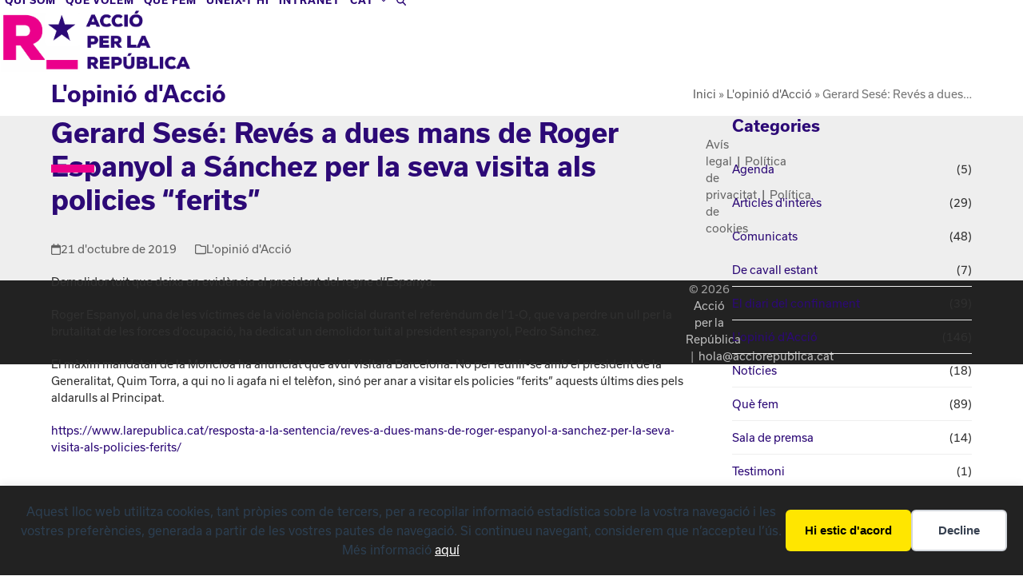

--- FILE ---
content_type: text/html; charset=UTF-8
request_url: https://www.acciorepublica.cat/gerard-sese-reves-a-dues-mans-de-roger-espanyol-a-sanchez-per-la-seva-visita-als-policies-ferits/
body_size: 18505
content:
<!DOCTYPE html>
<html lang="ca" class="wpex-classic-style">
<head>
<meta charset="UTF-8">
<link rel="profile" href="http://gmpg.org/xfn/11">
<title>Gerard Sesé: Revés a dues mans de Roger Espanyol a Sánchez per la seva visita als policies “ferits” | Acció per la República</title>
<meta name="viewport" content="width=device-width, initial-scale=1">
<meta name="description" content="Demolidor tuit que deixa en evidència al president del regne d’Espanya. Roger Espanyol, una de les víctimes de la violència policial durant el referèndum de l’1-O, que va perdre un ull per la brutalitat de les forces d’ocupació, ha dedicat un demolidor tuit al president espanyol, Pedro Sánchez. El màxim&hellip;">
<meta name="robots" content="index, follow, max-snippet:-1, max-image-preview:large, max-video-preview:-1">
<link rel="canonical" href="https://www.acciorepublica.cat/gerard-sese-reves-a-dues-mans-de-roger-espanyol-a-sanchez-per-la-seva-visita-als-policies-ferits/">
<meta property="og:url" content="https://www.acciorepublica.cat/gerard-sese-reves-a-dues-mans-de-roger-espanyol-a-sanchez-per-la-seva-visita-als-policies-ferits/">
<meta property="og:site_name" content="Acció per la República">
<meta property="og:locale" content="ca">
<meta property="og:type" content="article">
<meta property="article:author" content="https://www.facebook.com/JuntsXRepublica/">
<meta property="article:publisher" content="https://www.facebook.com/JuntsXRepublica/">
<meta property="article:section" content="L&#039;opinió d&#039;Acció">
<meta property="article:tag" content="Gerard Sesé">
<meta property="article:tag" content="La República">
<meta property="article:tag" content="Pedro Sánchez">
<meta property="og:title" content="Gerard Sesé: Revés a dues mans de Roger Espanyol a Sánchez per la seva visita als policies “ferits” | Acció per la República">
<meta property="og:description" content="Demolidor tuit que deixa en evidència al president del regne d’Espanya. Roger Espanyol, una de les víctimes de la violència policial durant el referèndum de l’1-O, que va perdre un ull per la brutalitat de les forces d’ocupació, ha dedicat un demolidor tuit al president espanyol, Pedro Sánchez. El màxim&hellip;">
<meta property="og:image" content="https://www.acciorepublica.cat/wp-content/uploads/2019/08/larepublica.png">
<meta property="og:image:secure_url" content="https://www.acciorepublica.cat/wp-content/uploads/2019/08/larepublica.png">
<meta property="og:image:width" content="600">
<meta property="og:image:height" content="600">
<meta name="twitter:card" content="summary">
<meta name="twitter:site" content="@JuntsxRep">
<meta name="twitter:creator" content="@JuntsxRep">
<meta name="twitter:title" content="Gerard Sesé: Revés a dues mans de Roger Espanyol a Sánchez per la seva visita als policies “ferits” | Acció per la República">
<meta name="twitter:description" content="Demolidor tuit que deixa en evidència al president del regne d’Espanya. Roger Espanyol, una de les víctimes de la violència policial durant el referèndum de l’1-O, que va perdre un ull per la brutalitat de les forces d’ocupació, ha dedicat un demolidor tuit al president espanyol, Pedro Sánchez. El màxim&hellip;">
<meta name="twitter:image" content="https://www.acciorepublica.cat/wp-content/uploads/2019/08/larepublica.png">
<link rel="alternate" type="application/rss+xml" title="Acció per la República &raquo; Canal d&#039;informació" href="https://www.acciorepublica.cat/feed/" />
<link rel="alternate" type="application/rss+xml" title="Acció per la República &raquo; Canal dels comentaris" href="https://www.acciorepublica.cat/comments/feed/" />
<link rel="alternate" type="application/rss+xml" title="Acció per la República &raquo; Gerard Sesé: Revés a dues mans de Roger Espanyol a Sánchez per la seva visita als policies “ferits” Canal dels comentaris" href="https://www.acciorepublica.cat/gerard-sese-reves-a-dues-mans-de-roger-espanyol-a-sanchez-per-la-seva-visita-als-policies-ferits/feed/" />
<link rel="alternate" title="oEmbed (JSON)" type="application/json+oembed" href="https://www.acciorepublica.cat/wp-json/oembed/1.0/embed?url=https%3A%2F%2Fwww.acciorepublica.cat%2Fgerard-sese-reves-a-dues-mans-de-roger-espanyol-a-sanchez-per-la-seva-visita-als-policies-ferits%2F&#038;lang=ca" />
<link rel="alternate" title="oEmbed (XML)" type="text/xml+oembed" href="https://www.acciorepublica.cat/wp-json/oembed/1.0/embed?url=https%3A%2F%2Fwww.acciorepublica.cat%2Fgerard-sese-reves-a-dues-mans-de-roger-espanyol-a-sanchez-per-la-seva-visita-als-policies-ferits%2F&#038;format=xml&#038;lang=ca" />
<style id='wp-img-auto-sizes-contain-inline-css'>
img:is([sizes=auto i],[sizes^="auto," i]){contain-intrinsic-size:3000px 1500px}
/*# sourceURL=wp-img-auto-sizes-contain-inline-css */
</style>
<link rel='stylesheet' id='js_composer_front-css' href='https://www.acciorepublica.cat/wp-content/plugins/js_composer/assets/css/js_composer.min.css?ver=8.6.1' media='all' />
<style id='wp-emoji-styles-inline-css'>

	img.wp-smiley, img.emoji {
		display: inline !important;
		border: none !important;
		box-shadow: none !important;
		height: 1em !important;
		width: 1em !important;
		margin: 0 0.07em !important;
		vertical-align: -0.1em !important;
		background: none !important;
		padding: 0 !important;
	}
/*# sourceURL=wp-emoji-styles-inline-css */
</style>
<link rel='stylesheet' id='wp-components-css' href='https://www.acciorepublica.cat/wp-includes/css/dist/components/style.min.css?ver=6.9' media='all' />
<link rel='stylesheet' id='wp-preferences-css' href='https://www.acciorepublica.cat/wp-includes/css/dist/preferences/style.min.css?ver=6.9' media='all' />
<link rel='stylesheet' id='wp-block-editor-css' href='https://www.acciorepublica.cat/wp-includes/css/dist/block-editor/style.min.css?ver=6.9' media='all' />
<link rel='stylesheet' id='popup-maker-block-library-style-css' href='https://www.acciorepublica.cat/wp-content/plugins/popup-maker/dist/packages/block-library-style.css?ver=dbea705cfafe089d65f1' media='all' />
<link rel='stylesheet' id='contact-form-7-css' href='https://www.acciorepublica.cat/wp-content/plugins/contact-form-7/includes/css/styles.css?ver=6.1.4' media='all' />
<link rel='stylesheet' id='parent-style-css' href='https://www.acciorepublica.cat/wp-content/themes/Total/style.css?ver=6.4.2' media='all' />
<link rel='stylesheet' id='wpex-style-css' href='https://www.acciorepublica.cat/wp-content/themes/jxr/style.css?ver=6.4.2' media='all' />
<link rel='stylesheet' id='wpex-mobile-menu-breakpoint-max-css' href='https://www.acciorepublica.cat/wp-content/themes/Total/assets/css/frontend/breakpoints/max.min.css?ver=6.4.2' media='only screen and (max-width:959px)' />
<link rel='stylesheet' id='wpex-mobile-menu-breakpoint-min-css' href='https://www.acciorepublica.cat/wp-content/themes/Total/assets/css/frontend/breakpoints/min.min.css?ver=6.4.2' media='only screen and (min-width:960px)' />
<link rel='stylesheet' id='vcex-shortcodes-css' href='https://www.acciorepublica.cat/wp-content/themes/Total/assets/css/frontend/vcex-shortcodes.min.css?ver=6.4.2' media='all' />
<link rel='stylesheet' id='wpex-contact-form-7-css' href='https://www.acciorepublica.cat/wp-content/themes/Total/assets/css/frontend/cf7.min.css?ver=6.4.2' media='all' />
<link rel='stylesheet' id='popup-maker-site-css' href='//www.acciorepublica.cat/wp-content/uploads/6ea08b21dc684a464e245b82529bd640.css?generated=1755156098&#038;ver=1.21.5' media='all' />
<link rel='stylesheet' id='wpex-wpbakery-css' href='https://www.acciorepublica.cat/wp-content/themes/Total/assets/css/frontend/wpbakery.min.css?ver=6.4.2' media='all' />
<script id="wpex-core-js-extra">
var wpex_theme_params = {"selectArrowIcon":"\u003Cspan class=\"wpex-select-arrow__icon wpex-icon--sm wpex-flex wpex-icon\" aria-hidden=\"true\"\u003E\u003Csvg viewBox=\"0 0 24 24\" xmlns=\"http://www.w3.org/2000/svg\"\u003E\u003Crect fill=\"none\" height=\"24\" width=\"24\"/\u003E\u003Cg transform=\"matrix(0, -1, 1, 0, -0.115, 23.885)\"\u003E\u003Cpolygon points=\"17.77,3.77 16,2 6,12 16,22 17.77,20.23 9.54,12\"/\u003E\u003C/g\u003E\u003C/svg\u003E\u003C/span\u003E","customSelects":".widget_categories form,.widget_archive select,.vcex-form-shortcode select","scrollToHash":"1","localScrollFindLinks":"1","localScrollHighlight":"1","localScrollUpdateHash":"1","scrollToHashTimeout":"500","localScrollTargets":"li.local-scroll a, a.local-scroll, .local-scroll-link, .local-scroll-link \u003E a,.sidr-class-local-scroll-link,li.sidr-class-local-scroll \u003E span \u003E a,li.sidr-class-local-scroll \u003E a","scrollToBehavior":"smooth"};
//# sourceURL=wpex-core-js-extra
</script>
<script src="https://www.acciorepublica.cat/wp-content/themes/Total/assets/js/frontend/core.min.js?ver=6.4.2" id="wpex-core-js" defer data-wp-strategy="defer"></script>
<script id="wpex-inline-js-after">
!function(){const e=document.querySelector("html"),t=()=>{const t=window.innerWidth-document.documentElement.clientWidth;t&&e.style.setProperty("--wpex-scrollbar-width",`${t}px`)};t(),window.addEventListener("resize",(()=>{t()}))}();
//# sourceURL=wpex-inline-js-after
</script>
<script src="https://www.acciorepublica.cat/wp-content/themes/Total/assets/js/frontend/search/drop-down.min.js?ver=6.4.2" id="wpex-search-drop_down-js" defer data-wp-strategy="defer"></script>
<script id="wpex-sticky-header-js-extra">
var wpex_sticky_header_params = {"breakpoint":"960"};
//# sourceURL=wpex-sticky-header-js-extra
</script>
<script src="https://www.acciorepublica.cat/wp-content/themes/Total/assets/js/frontend/sticky/header.min.js?ver=6.4.2" id="wpex-sticky-header-js" defer data-wp-strategy="defer"></script>
<script id="wpex-mobile-menu-full-screen-js-extra">
var wpex_mobile_menu_full_screen_params = {"breakpoint":"959","i18n":{"openSubmenu":"Open submenu of %s","closeSubmenu":"Close submenu of %s"},"openSubmenuIcon":"\u003Cspan class=\"wpex-open-submenu__icon wpex-transition-transform wpex-duration-300 wpex-icon\" aria-hidden=\"true\"\u003E\u003Csvg xmlns=\"http://www.w3.org/2000/svg\" viewBox=\"0 0 448 512\"\u003E\u003Cpath d=\"M201.4 342.6c12.5 12.5 32.8 12.5 45.3 0l160-160c12.5-12.5 12.5-32.8 0-45.3s-32.8-12.5-45.3 0L224 274.7 86.6 137.4c-12.5-12.5-32.8-12.5-45.3 0s-12.5 32.8 0 45.3l160 160z\"/\u003E\u003C/svg\u003E\u003C/span\u003E"};
//# sourceURL=wpex-mobile-menu-full-screen-js-extra
</script>
<script src="https://www.acciorepublica.cat/wp-content/themes/Total/assets/js/frontend/mobile-menu/full-screen.min.js?ver=6.4.2" id="wpex-mobile-menu-full-screen-js" defer data-wp-strategy="defer"></script>
<script src="https://www.acciorepublica.cat/wp-content/themes/Total/assets/js/frontend/wp/comment-reply.min.js?ver=2.7.0" id="wpex-comment-reply-js" defer data-wp-strategy="defer"></script>
<script src="https://www.acciorepublica.cat/wp-includes/js/jquery/jquery.min.js?ver=3.7.1" id="jquery-core-js"></script>
<script src="https://www.acciorepublica.cat/wp-includes/js/jquery/jquery-migrate.min.js?ver=3.4.1" id="jquery-migrate-js"></script>
<script></script><link rel="https://api.w.org/" href="https://www.acciorepublica.cat/wp-json/" /><link rel="alternate" title="JSON" type="application/json" href="https://www.acciorepublica.cat/wp-json/wp/v2/posts/49359" /><link rel="icon" href="https://www.acciorepublica.cat/wp-content/uploads/2019/09/favicon-32x32.png" sizes="32x32"><link rel="shortcut icon" href="https://www.acciorepublica.cat/wp-content/uploads/2019/09/favicon-32x32.png"><link rel="apple-touch-icon" href="https://www.acciorepublica.cat/wp-content/uploads/2019/09/apple-touch-icon-57x57.png" sizes="57x57" ><link rel="apple-touch-icon" href="https://www.acciorepublica.cat/wp-content/uploads/2019/09/apple-touch-icon-76x76.png" sizes="76x76" ><link rel="apple-touch-icon" href="https://www.acciorepublica.cat/wp-content/uploads/2019/09/apple-touch-icon-120x120.png" sizes="120x120"><link rel="apple-touch-icon" href="https://www.acciorepublica.cat/wp-content/uploads/2019/09/apple-touch-icon-152x152.png" sizes="114x114"><link rel="stylesheet" href="https://use.typekit.net/qsa0udl.css">
<link rel="apple-touch-icon-precomposed" sizes="57x57" href="https://www.acciorepublica.cat/favicon/apple-touch-icon-57x57.png" />
<link rel="apple-touch-icon-precomposed" sizes="72x72" href="https://www.acciorepublica.cat/favicon/apple-touch-icon-72x72.png" />
<link rel="apple-touch-icon-precomposed" sizes="144x144" href="https://www.acciorepublica.cat/favicon/apple-touch-icon-144x144.png" />
<link rel="apple-touch-icon-precomposed" sizes="120x120" href="https://www.acciorepublica.cat/favicon/apple-touch-icon-120x120.png" />
<link rel="apple-touch-icon-precomposed" sizes="76x76" href="https://www.acciorepublica.cat/favicon/apple-touch-icon-76x76.png" />
<link rel="apple-touch-icon-precomposed" sizes="152x152" href="https://www.acciorepublica.cat/favicon/apple-touch-icon-152x152.png" />
<link rel="icon" type="image/png" href="https://www.acciorepublica.cat/favicon/favicon-32x32.png" sizes="32x32" />
<meta name="application-name" content="Acció per la República"/>
<meta name="description" content="Acció per la República és una organització política d’àmbit nacional. Som un partit amb vocació de govern, ara i a mesura que el país que volem sigui una realitat.">
<meta name="msapplication-TileColor" content="#FFFFFF" />
<meta name="msapplication-TileImage" content="https://www.acciorepublica.cat/favicon/mstile-144x144.png" /><div data-nosnippet class="seopress-user-consent seopress-user-message seopress-user-consent-hide">
        <p>Aquest lloc web utilitza cookies, tant pròpies com de tercers, per a recopilar informació estadística sobre la vostra navegació i les vostres preferències, generada a partir de les vostres pautes de navegació. Si continueu navegant, considerem que n’accepteu l’ús. Més informació <a href="https://www.acciorepublica.cat/politica-de-privacitat/">aquí</a></p>
        <p>
            <button id="seopress-user-consent-accept" type="button">Hi estic d'acord</button>
            <button type="button" id="seopress-user-consent-close">Decline</button>
        </p>
    </div><div class="seopress-user-consent-backdrop seopress-user-consent-hide"></div><style>.seopress-user-consent {position: fixed;z-index: 8000;display: inline-flex;flex-direction: column;justify-content: center;border: none;box-sizing: border-box;left: 0;right: 0;width: 100%;padding: 18px 24px;bottom:0;text-align:center;background:#FFFFFF;box-shadow: 0 -2px 10px rgba(0, 0, 0, 0.08);}@media (max-width: 782px) {.seopress-user-consent {padding: 16px;}.seopress-user-consent.seopress-user-message {flex-direction: column !important;align-items: stretch;gap: 16px;}.seopress-user-consent.seopress-user-message p:first-child {margin: 0 !important;text-align: center;}.seopress-user-consent.seopress-user-message p:last-child {width: 100%; flex-direction: column;justify-content: stretch;gap: 10px;}.seopress-user-consent.seopress-user-message button {width: 100% !important;min-width: auto !important;}}}.seopress-user-consent.seopress-user-message p:first-child {margin: 0;line-height: 1.6;flex: 1;}.seopress-user-consent p {margin: 0;font-size: 15px;line-height: 1.6;color:#2c3e50;}.seopress-user-consent a{color:#1a1a1a;text-decoration: underline;font-weight: 500;}.seopress-user-consent a:hover{text-decoration: none;opacity: 0.7;}.seopress-user-consent.seopress-user-message {flex-direction: row;align-items: center;gap: 24px;}.seopress-user-consent.seopress-user-message p:last-child {display: flex;gap: 12px;justify-content: flex-end;flex-wrap: nowrap;margin: 0;flex-shrink: 0;}.seopress-user-consent button {padding: 12px 24px;border: none;border-radius: 6px;font-size: 15px;font-weight: 600;cursor: pointer;transition: all 0.2s ease;flex: 0 1 auto;min-width: 120px;background:#1a1a1a;color:#ffffff;}.seopress-user-consent button:hover{transform: translateY(-1px);box-shadow: 0 2px 8px rgba(0, 0, 0, 0.15);background:#000000;}#seopress-user-consent-close{border: 2px solid #d1d5db !important;background:#ffffff;color:#374151;}#seopress-user-consent-close:hover{background:#f9fafb;border-color: #9ca3af !important;color:#1f2937;}@media (max-width: 480px) {.seopress-user-consent.seopress-user-message p:last-child {flex-direction: column;}.seopress-user-consent button {width: 100%;min-width: auto;}}.seopress-user-consent-hide{display:none !important;}.seopress-edit-choice{
        background: none;
        justify-content: flex-start;
        align-items: flex-start;
        z-index: 7999;
        border: none;
        width: auto;
        transform: none !important;
        left: 20px !important;
        right: auto !important;
        bottom: 20px;
        top: auto;
        box-shadow: none;
        padding: 0;
    }</style>
    <script>
    window.dataLayer = window.dataLayer || [];
    function gtag() { dataLayer.push(arguments); }
    gtag('consent', 'default', {
        'ad_user_data': 'denied',
        'ad_personalization': 'denied',
        'ad_storage': 'denied',
        'analytics_storage': 'denied',
        'wait_for_update': 500,
      }); 
gtag('js', new Date()); 
gtag('config', '');
</script><noscript><style>body:not(.content-full-screen) .wpex-vc-row-stretched[data-vc-full-width-init="false"]{visibility:visible;}</style></noscript>		<style id="wp-custom-css">
			body{font-family:usual,sans-serif;}h1{padding-bottom:20px;}h1:before{content:"";position:absolute;padding-bottom:1.8em;width:1.6em;/* or 100px */border-bottom:0.3em solid #ec008b;}.link-inner{padding:0 6px !important;}.ilightbox-fullscreen{display:none;}.volem,.quisom{font-size:1.6em;max-width:85%;}.quisom li{padding-bottom:20px;padding-top:10px;border-bottom:0.1em solid #ec008b;}.volem .vcex-icon,.quisom .vcex-icon{font-size:1.2em;}.vcex-post-type-entry-date,li.meta-date{text-transform:lowercase;}.blog-entry-excerpt a{display:inline-block;white-space:nowrap;overflow:hidden;text-overflow:ellipsis;}a{max-width:100%;}a.tag-cloud-link{border-right:1px solid #ccc;border-bottom:0px;border-top:0px;border-left:0px;padding:0px 8px 0px 0px;display:inline !important;float:none !important;font-size:13px !important;}.tagcloud a:hover{background-color:#fff !important;color:#ec008b;}.vc_active #simpatitzant{display:none;}#twitter{height:1500px;overflow:hidden;}#soci .vc_active #simpatitzant{display:contents !important;}.wpcf7-list-item{margin:0 !important;padding:0 !important;}.wpcf7-response-output{float:left !important;}li.telegram a{background-color:#0088cc !important;}.full-screen-overlay-nav-ul a{color:#ec008b !important;opacity:1 !important;}.wp-block-file__button.customize-unpreviewable{background-color:#2C0976;color:#fff !important;}a.wpex-telegram{background:#0088CC !important;color:#fff !important;}#footer .textwidget p{text-align:center !important;padding:10px;margin:0px;}.seopress-user-consent{background:#222 !important;color:#aaa;font-size:1.2em;padding:20px;}.seopress-user-consent a{color:#fff;}.seopress-user-consent button{background:#ffe600;color:#000;}/* amaga icona captcha */.grecaptcha-badge{opacity:0;}		</style>
		<noscript><style> .wpb_animate_when_almost_visible { opacity: 1; }</style></noscript><style data-type="wpex-css" id="wpex-css">/*TYPOGRAPHY*/:root{--wpex-body-font-size:14px;--wpex-body-color:#303030;}:root{--wpex-heading-color:#2c0976;}.main-navigation-ul .link-inner{font-weight:700;font-size:0.9em;letter-spacing:0.075em;text-transform:uppercase;}.page-header .page-header-title{font-weight:700;font-size:2em;}.blog-entry-title.entry-title,.blog-entry-title.entry-title a,.blog-entry-title.entry-title a:hover{font-weight:700;font-size:1.2em;}/*ADVANCED STYLING CSS*/#site-logo .logo-img{max-height:80px;width:auto;}/*CUSTOMIZER STYLING*/:root{--wpex-accent:#2c0976;--wpex-accent-alt:#2c0976;--wpex-btn-bg:#ec008b;--wpex-vc-column-inner-margin-bottom:40px;}.page-header.wpex-supports-mods{padding-block-start:60px;background-color:#ffffff;border-top-width:0px;border-bottom-width:0px;}.page-header{margin-block-end:10px;}#site-scroll-top{background-color:#ec008b;color:#ffffff;}#top-bar-wrap{border-color:#ffffff;}#top-bar{padding-block-start:0px;padding-block-end:0px;}.header-padding{padding-block-start:0px;padding-block-end:0px;}#site-header{--wpex-site-header-bg-color:#ffffff;}.logo-padding{padding-block-start:10px;padding-block-end:10px;}#site-navigation-wrap{--wpex-main-nav-link-color:#2c0976;--wpex-hover-main-nav-link-color:#2c0976;--wpex-active-main-nav-link-color:#2c0976;--wpex-hover-main-nav-link-color:#ec008b;--wpex-active-main-nav-link-color:#ec008b;}#sidr-main{--wpex-border-main:#262626;color:#ffffff;--wpex-link-color:#ffffff;--wpex-text-2:#ffffff;--wpex-hover-link-color:#ffe600;}.blog-entry{--wpex-entry-left-thumbnail-media-width:40%;--wpex-entry-left-thumbnail-content-width:56%;}#footer-inner{padding:15px;}#footer{--wpex-surface-1:#eeeeee;background-color:#eeeeee;color:#444444;--wpex-heading-color:#444444;--wpex-text-2:#444444;--wpex-text-3:#444444;--wpex-text-4:#444444;--wpex-link-color:#666666;--wpex-hover-link-color:#666666;}.footer-widget{padding-block-end:0px;}@media only screen and (max-width:767px){#site-logo .logo-img{max-width:220px;}}</style></head>

<body class="wp-singular post-template-default single single-post postid-49359 single-format-standard wp-custom-logo wp-embed-responsive wp-theme-Total wp-child-theme-jxr wpex-theme wpex-responsive full-width-main-layout no-composer wpex-live-site site-full-width content-right-sidebar has-sidebar post-in-category-opinio-accio sidebar-widget-icons hasnt-overlay-header footer-has-reveal wpex-has-fixed-footer has-mobile-menu wpex-mobile-toggle-menu-icon_buttons wpex-no-js wpb-js-composer js-comp-ver-8.6.1 vc_responsive">

	
<a href="#content" class="skip-to-content">Skip to content</a>

	
	<span data-ls_id="#site_top" tabindex="-1"></span>
	<div id="outer-wrap" class="wpex-overflow-clip">
		
		
		
		<div id="wrap" class="wpex-clr">

			<div id="site-header-sticky-wrapper" class="wpex-sticky-header-holder not-sticky wpex-print-hidden">	<header id="site-header" class="header-one wpex-z-sticky header-full-width fixed-scroll has-sticky-dropshadow custom-bg dyn-styles wpex-print-hidden wpex-relative wpex-clr">
				<div id="site-header-inner" class="header-one-inner header-padding container wpex-relative wpex-h-100 wpex-py-30 wpex-clr">
<div id="site-logo" class="site-branding header-one-logo logo-padding wpex-flex wpex-items-center wpex-float-left wpex-h-100">
	<div id="site-logo-inner" ><a id="site-logo-link" href="https://www.acciorepublica.cat/" rel="home" class="main-logo"><img src="https://www.acciorepublica.cat/wp-content/uploads/2019/06/logo-accio-h.png" alt="Acció per la República" class="logo-img wpex-h-auto wpex-max-w-100 wpex-align-middle" width="1270" height="80" data-no-retina data-skip-lazy fetchpriority="high"></a></div>

</div>

<div id="site-navigation-wrap" class="navbar-style-one navbar-fixed-height navbar-allows-inner-bg navbar-fixed-line-height wpex-dropdowns-caret wpex-stretch-megamenus hide-at-mm-breakpoint wpex-clr wpex-print-hidden">
	<nav id="site-navigation" class="navigation main-navigation main-navigation-one wpex-clr" aria-label="Main menu"><ul id="menu-menu-ca" class="main-navigation-ul dropdown-menu wpex-dropdown-menu wpex-dropdown-menu--onhover"><li id="menu-item-89" class="menu-item menu-item-type-post_type menu-item-object-page menu-item-89"><a href="https://www.acciorepublica.cat/qui-som/"><span class="link-inner">Qui som</span></a></li>
<li id="menu-item-88" class="menu-item menu-item-type-post_type menu-item-object-page menu-item-88"><a href="https://www.acciorepublica.cat/que-volem/"><span class="link-inner">Què volem</span></a></li>
<li id="menu-item-49032" class="menu-item menu-item-type-taxonomy menu-item-object-category current-post-ancestor menu-item-49032"><a href="https://www.acciorepublica.cat/categoria/que-fem/"><span class="link-inner">Què fem</span></a></li>
<li id="menu-item-86" class="menu-item menu-item-type-post_type menu-item-object-page menu-item-86"><a href="https://www.acciorepublica.cat/uneix-thi/"><span class="link-inner">Uneix-t’hi</span></a></li>
<li id="menu-item-49019" class="menu-item menu-item-type-custom menu-item-object-custom menu-item-49019"><a target="_blank" rel="noopener" href="https://www.acciorepublica.cat/intranet/"><span class="link-inner">Intranet</span></a></li>
<li id="menu-item-655" class="pll-parent-menu-item menu-item menu-item-type-custom menu-item-object-custom menu-item-has-children menu-item-655 dropdown"><a href="#pll_switcher"><span class="link-inner">CAT <span class="nav-arrow top-level"><span class="nav-arrow__icon wpex-icon wpex-icon--xs" aria-hidden="true"><svg xmlns="http://www.w3.org/2000/svg" viewBox="0 0 448 512"><path d="M201.4 342.6c12.5 12.5 32.8 12.5 45.3 0l160-160c12.5-12.5 12.5-32.8 0-45.3s-32.8-12.5-45.3 0L224 274.7 86.6 137.4c-12.5-12.5-32.8-12.5-45.3 0s-12.5 32.8 0 45.3l160 160z"/></svg></span></span></span></a>
<ul class="sub-menu">
	<li id="menu-item-655-oc" class="lang-item lang-item-113 lang-item-oc no-translation lang-item-first menu-item menu-item-type-custom menu-item-object-custom menu-item-655-oc"><a href="https://www.acciorepublica.cat/oc/portada-oc/" hreflang="oc" lang="oc"><span class="link-inner">OC</span></a></li>
	<li id="menu-item-655-es" class="lang-item lang-item-105 lang-item-es no-translation menu-item menu-item-type-custom menu-item-object-custom menu-item-655-es"><a href="https://www.acciorepublica.cat/es/portada-es/" hreflang="es-ES" lang="es-ES"><span class="link-inner">ES</span></a></li>
	<li id="menu-item-655-en" class="lang-item lang-item-109 lang-item-en no-translation menu-item menu-item-type-custom menu-item-object-custom menu-item-655-en"><a href="https://www.acciorepublica.cat/en/portada-en/" hreflang="en-GB" lang="en-GB"><span class="link-inner">EN</span></a></li>
</ul>
</li>
<li class="search-toggle-li menu-item wpex-menu-extra no-icon-margin"><a href="#" class="site-search-toggle search-dropdown-toggle" role="button" aria-expanded="false" aria-controls="searchform-dropdown" aria-label="Search"><span class="link-inner"><span class="wpex-menu-search-text wpex-hidden">Search</span><span class="wpex-menu-search-icon wpex-icon" aria-hidden="true"><svg xmlns="http://www.w3.org/2000/svg" viewBox="0 0 512 512"><path d="M416 208c0 45.9-14.9 88.3-40 122.7L502.6 457.4c12.5 12.5 12.5 32.8 0 45.3s-32.8 12.5-45.3 0L330.7 376c-34.4 25.2-76.8 40-122.7 40C93.1 416 0 322.9 0 208S93.1 0 208 0S416 93.1 416 208zM208 352a144 144 0 1 0 0-288 144 144 0 1 0 0 288z"/></svg></span></span></a></li></ul></nav>
</div>


<div id="mobile-menu" class="wpex-mobile-menu-toggle show-at-mm-breakpoint wpex-flex wpex-items-center wpex-absolute wpex-top-50 -wpex-translate-y-50 wpex-right-0">
	<div class="wpex-inline-flex wpex-items-center"><a href="#" class="mobile-menu-toggle" role="button" aria-expanded="false"><span class="mobile-menu-toggle__icon wpex-flex"><span class="wpex-hamburger-icon wpex-hamburger-icon--inactive wpex-hamburger-icon--animate" aria-hidden="true"><span></span></span></span><span class="screen-reader-text" data-open-text>Open mobile menu</span><span class="screen-reader-text" data-open-text>Close mobile menu</span></a></div>
</div>


<div id="searchform-dropdown" class="header-searchform-wrap header-drop-widget header-drop-widget--colored-top-border wpex-invisible wpex-opacity-0 wpex-absolute wpex-transition-all wpex-duration-200 wpex-translate-Z-0 wpex-text-initial wpex-z-dropdown wpex-top-100 wpex-right-0 wpex-surface-1 wpex-text-2 wpex-p-15">
<form role="search" method="get" class="searchform searchform--header-dropdown wpex-flex" action="https://www.acciorepublica.cat/" autocomplete="off">
	<label for="searchform-input-6973edc299ffc" class="searchform-label screen-reader-text">Search</label>
	<input id="searchform-input-6973edc299ffc" type="search" class="searchform-input wpex-block wpex-border-0 wpex-outline-0 wpex-w-100 wpex-h-auto wpex-leading-relaxed wpex-rounded-0 wpex-text-2 wpex-surface-2 wpex-p-10 wpex-text-1em wpex-unstyled-input" name="s" placeholder="Search" required>
			<button type="submit" class="searchform-submit wpex-hidden wpex-rounded-0 wpex-py-10 wpex-px-15" aria-label="Submit search"><span class="wpex-icon" aria-hidden="true"><svg xmlns="http://www.w3.org/2000/svg" viewBox="0 0 512 512"><path d="M416 208c0 45.9-14.9 88.3-40 122.7L502.6 457.4c12.5 12.5 12.5 32.8 0 45.3s-32.8 12.5-45.3 0L330.7 376c-34.4 25.2-76.8 40-122.7 40C93.1 416 0 322.9 0 208S93.1 0 208 0S416 93.1 416 208zM208 352a144 144 0 1 0 0-288 144 144 0 1 0 0 288z"/></svg></span></button>
</form>
</div>
</div>
			</header>
</div>
			
			<main id="main" class="site-main wpex-clr">

				
<header class="page-header has-aside default-page-header wpex-relative wpex-mb-40 wpex-surface-2 wpex-py-20 wpex-border-t wpex-border-b wpex-border-solid wpex-border-surface-3 wpex-text-2 wpex-supports-mods">

	
	<div class="page-header-inner container wpex-md-flex wpex-md-flex-wrap wpex-md-items-center wpex-md-justify-between">
<div class="page-header-content wpex-md-mr-15">

<span class="page-header-title wpex-block wpex-m-0 wpex-text-2xl">

	<span>L'opinió d'Acció</span>

</span>

</div>
<div class="page-header-aside wpex-md-text-right"><nav class="site-breadcrumbs position-page_header_aside wpex-text-4 wpex-text-sm" aria-label="You are here:"><span class="breadcrumb-trail"><span class="trail-begin"><a href="https://www.acciorepublica.cat/" rel="home"><span>Inici</span></a></span><span class="sep sep-1"> &raquo </span><span class="trail-post-categories"><span  class="term-7"><a href="https://www.acciorepublica.cat/categoria/que-fem/opinio-accio/"><span>L'opinió d'Acció</span></a></span></span><span class="sep sep-2"> &raquo </span><span class="trail-end">Gerard Sesé: Revés a dues&hellip;</span></span></nav></div></div>

	
</header>


<div id="content-wrap"  class="container wpex-clr">

	
	<div id="primary" class="content-area wpex-clr">

		
		<div id="content" class="site-content wpex-clr">

			
			
<article id="single-blocks" class="single-blog-article wpex-first-mt-0 wpex-clr">
<header class="single-blog-header wpex-mb-10">
	<h1 class="single-post-title entry-title wpex-m-0 wpex-text-3xl">Gerard Sesé: Revés a dues mans de Roger Espanyol a Sánchez per la seva visita als policies “ferits”</h1>
</header>
<ul class="meta wpex-text-sm wpex-text-3 wpex-mb-20 wpex-last-mr-0">    <li class="meta-date"><span class="meta-icon wpex-icon" aria-hidden="true"><svg xmlns="http://www.w3.org/2000/svg" viewBox="0 0 448 512"><path d="M152 24c0-13.3-10.7-24-24-24s-24 10.7-24 24V64H64C28.7 64 0 92.7 0 128v16 48V448c0 35.3 28.7 64 64 64H384c35.3 0 64-28.7 64-64V192 144 128c0-35.3-28.7-64-64-64H344V24c0-13.3-10.7-24-24-24s-24 10.7-24 24V64H152V24zM48 192H400V448c0 8.8-7.2 16-16 16H64c-8.8 0-16-7.2-16-16V192z"/></svg></span><time class="updated" datetime="2019-10-21">21 d'octubre de 2019</time></li>
<li class="meta-category"><span class="meta-icon wpex-icon" aria-hidden="true"><svg xmlns="http://www.w3.org/2000/svg" viewBox="0 0 512 512"><path d="M0 96C0 60.7 28.7 32 64 32H196.1c19.1 0 37.4 7.6 50.9 21.1L289.9 96H448c35.3 0 64 28.7 64 64V416c0 35.3-28.7 64-64 64H64c-35.3 0-64-28.7-64-64V96zM64 80c-8.8 0-16 7.2-16 16V416c0 8.8 7.2 16 16 16H448c8.8 0 16-7.2 16-16V160c0-8.8-7.2-16-16-16H286.6c-10.6 0-20.8-4.2-28.3-11.7L213.1 87c-4.5-4.5-10.6-7-17-7H64z"/></svg></span><span><a class="term-7" href="https://www.acciorepublica.cat/categoria/que-fem/opinio-accio/">L&#039;opinió d&#039;Acció</a></span></li></ul>

<div class="single-blog-content single-content entry wpex-mt-20 wpex-mb-40 wpex-clr"><p>Demolidor tuit que deixa en evidència al president del regne d’Espanya.</p>
<p>Roger Espanyol, una de les víctimes de la violència policial durant el referèndum de l’1-O, que va perdre un ull per la brutalitat de les forces d’ocupació, ha dedicat un demolidor tuit al president espanyol, Pedro Sánchez.</p>
<p>El màxim mandatari de la Moncloa ha anunciat que avui visitarà Barcelona. No per reunir-se amb el president de la Generalitat, Quim Torra, a qui no li agafa ni el telèfon, sinó per anar a visitar els policies “ferits” aquests últims dies pels aldarulls al Principat.</p>
<p><a href="https://www.larepublica.cat/resposta-a-la-sentencia/reves-a-dues-mans-de-roger-espanyol-a-sanchez-per-la-seva-visita-als-policies-ferits/">https://www.larepublica.cat/resposta-a-la-sentencia/reves-a-dues-mans-de-roger-espanyol-a-sanchez-per-la-seva-visita-als-policies-ferits/</a></p>
</div>

<div class="post-tags wpex-mb-40 wpex-last-mr-0"><a href="https://www.acciorepublica.cat/etiqueta/gerard-sese/" rel="tag">Gerard Sesé</a><a href="https://www.acciorepublica.cat/etiqueta/la-republica/" rel="tag">La República</a><a href="https://www.acciorepublica.cat/etiqueta/pedro-sanchez/" rel="tag">Pedro Sánchez</a></div>
		<div class="wpex-social-share style-flat position-horizontal wpex-mx-auto wpex-mb-40 disable-labels wpex-print-hidden" data-target="_blank" data-source="https%3A%2F%2Fwww.acciorepublica.cat%2F" data-url="https%3A%2F%2Fwww.acciorepublica.cat%2Fgerard-sese-reves-a-dues-mans-de-roger-espanyol-a-sanchez-per-la-seva-visita-als-policies-ferits%2F" data-title="Gerard Sesé: Revés a dues mans de Roger Espanyol a Sánchez per la seva visita als policies “ferits”" data-image="https%3A%2F%2Fwww.acciorepublica.cat%2Fwp-content%2Fuploads%2F2019%2F08%2Flarepublica.png" data-email-subject="I wanted you to see this link" data-email-body="I wanted you to see this link https%3A%2F%2Fwww.acciorepublica.cat%2Fgerard-sese-reves-a-dues-mans-de-roger-espanyol-a-sanchez-per-la-seva-visita-als-policies-ferits%2F">

			<h3 class="theme-heading border-bottom social-share-title"><span class="text">Amb qui ho vols compartir?</span></h3>
			
	<ul class="wpex-social-share__list wpex-m-0 wpex-p-0 wpex-list-none wpex-flex wpex-flex-wrap wpex-gap-5">			<li class="wpex-social-share__item wpex-m-0 wpex-p-0 wpex-inline-block">
									<a href="#" role="button" class="wpex-social-share__link wpex-social-share__link--twitter wpex-twitter wpex-flex wpex-items-center wpex-justify-center wpex-no-underline wpex-gap-10 wpex-duration-150 wpex-transition-colors wpex-social-share__link--sq wpex-social-bg" aria-label="Post on X">
				<span class="wpex-social-share__icon"><span class="wpex-icon" aria-hidden="true"><svg xmlns="http://www.w3.org/2000/svg" viewBox="0 0 512 512"><path d="M389.2 48h70.6L305.6 224.2 487 464H345L233.7 318.6 106.5 464H35.8L200.7 275.5 26.8 48H172.4L272.9 180.9 389.2 48zM364.4 421.8h39.1L151.1 88h-42L364.4 421.8z"/></svg></span></span>				</a>
			</li>
					<li class="wpex-social-share__item wpex-m-0 wpex-p-0 wpex-inline-block">
									<a href="#" role="button" class="wpex-social-share__link wpex-social-share__link--facebook wpex-facebook wpex-flex wpex-items-center wpex-justify-center wpex-no-underline wpex-gap-10 wpex-duration-150 wpex-transition-colors wpex-social-share__link--sq wpex-social-bg" aria-label="Share on Facebook">
				<span class="wpex-social-share__icon"><span class="wpex-icon" aria-hidden="true"><svg xmlns="http://www.w3.org/2000/svg" viewBox="0 0 512 512"><path d="M512 256C512 114.6 397.4 0 256 0S0 114.6 0 256C0 376 82.7 476.8 194.2 504.5V334.2H141.4V256h52.8V222.3c0-87.1 39.4-127.5 125-127.5c16.2 0 44.2 3.2 55.7 6.4V172c-6-.6-16.5-1-29.6-1c-42 0-58.2 15.9-58.2 57.2V256h83.6l-14.4 78.2H287V510.1C413.8 494.8 512 386.9 512 256h0z"/></svg></span></span>				</a>
			</li>
					<li class="wpex-social-share__item wpex-m-0 wpex-p-0 wpex-inline-block">
									<a href="#" role="button" class="wpex-social-share__link wpex-social-share__link--email wpex-email wpex-flex wpex-items-center wpex-justify-center wpex-no-underline wpex-gap-10 wpex-duration-150 wpex-transition-colors wpex-social-share__link--sq wpex-social-bg" aria-label="Share via Email">
				<span class="wpex-social-share__icon"><span class="wpex-icon" aria-hidden="true"><svg xmlns="http://www.w3.org/2000/svg" viewBox="0 0 512 512"><path d="M48 64C21.5 64 0 85.5 0 112c0 15.1 7.1 29.3 19.2 38.4L236.8 313.6c11.4 8.5 27 8.5 38.4 0L492.8 150.4c12.1-9.1 19.2-23.3 19.2-38.4c0-26.5-21.5-48-48-48H48zM0 176V384c0 35.3 28.7 64 64 64H448c35.3 0 64-28.7 64-64V176L294.4 339.2c-22.8 17.1-54 17.1-76.8 0L0 176z"/></svg></span></span>				</a>
			</li>
					<li class="wpex-social-share__item wpex-m-0 wpex-p-0 wpex-inline-block telegram">
									<a href="https://t.me/https://www.acciorepublica.cat/gerard-sese-reves-a-dues-mans-de-roger-espanyol-a-sanchez-per-la-seva-visita-als-policies-ferits/" role="button" class="wpex-social-share__link wpex-social-share__link--telegram wpex-telegram wpex-flex wpex-items-center wpex-justify-center wpex-no-underline wpex-gap-10 wpex-duration-150 wpex-transition-colors wpex-social-share__link--sq wpex-social-bg" aria-label="telegram">
				<span class="wpex-social-share__icon"><span class="wpex-icon" aria-hidden="true"><svg xmlns="http://www.w3.org/2000/svg" viewBox="0 0 32 32"><path d="M21.232 23.339l2.625-12.375q0.161-0.786-0.188-1.125t-0.92-0.125l-15.429 5.946q-0.518 0.196-0.705 0.446t-0.045 0.473 0.571 0.348l3.946 1.232 9.161-5.768q0.375-0.25 0.571-0.107 0.125 0.089-0.071 0.268l-7.411 6.696-0.286 4.071q0.411 0 0.804-0.393l1.929-1.857 4 2.946q1.143 0.643 1.446-0.679zM32 16q0 3.25-1.268 6.214t-3.411 5.107-5.107 3.411-6.214 1.268-6.214-1.268-5.107-3.411-3.411-5.107-1.268-6.214 1.268-6.214 3.411-5.107 5.107-3.411 6.214-1.268 6.214 1.268 5.107 3.411 3.411 5.107 1.268 6.214z"></path></svg></span></span>				</a>
			</li>
		</ul>
	
		</div>

	
</article>

			
			
		</div>

		
	</div>

	
<aside id="sidebar" class="sidebar-primary sidebar-container wpex-print-hidden">

	
	<div id="sidebar-inner" class="sidebar-container-inner wpex-mb-40"><div id="categories-5" class="wpex-bordered-list sidebar-box widget widget_categories wpex-mb-30 wpex-clr"><div class='widget-title wpex-heading wpex-text-md wpex-mb-20'>Categories</div>
			<ul>
					<li class="cat-item cat-item-4"><a href="https://www.acciorepublica.cat/categoria/que-fem/agenda/">Agenda</a> <span class="cat-count-span wpex-float-right">(5)</span>
</li>
	<li class="cat-item cat-item-125"><a href="https://www.acciorepublica.cat/categoria/que-fem/articles-interes/">Articles d&#039;interès</a> <span class="cat-count-span wpex-float-right">(29)</span>
</li>
	<li class="cat-item cat-item-3"><a href="https://www.acciorepublica.cat/categoria/que-fem/comunicats/">Comunicats</a> <span class="cat-count-span wpex-float-right">(48)</span>
</li>
	<li class="cat-item cat-item-1141"><a href="https://www.acciorepublica.cat/categoria/que-fem/de-cavall-estant/">De cavall estant</a> <span class="cat-count-span wpex-float-right">(7)</span>
</li>
	<li class="cat-item cat-item-861"><a href="https://www.acciorepublica.cat/categoria/que-fem/el-diari-del-confinament/">El diari del confinament</a> <span class="cat-count-span wpex-float-right">(39)</span>
</li>
	<li class="cat-item cat-item-7"><a href="https://www.acciorepublica.cat/categoria/que-fem/opinio-accio/">L&#039;opinió d&#039;Acció</a> <span class="cat-count-span wpex-float-right">(146)</span>
</li>
	<li class="cat-item cat-item-1"><a href="https://www.acciorepublica.cat/categoria/noticies/">Notícies</a> <span class="cat-count-span wpex-float-right">(18)</span>
</li>
	<li class="cat-item cat-item-157"><a href="https://www.acciorepublica.cat/categoria/que-fem/">Què fem</a> <span class="cat-count-span wpex-float-right">(89)</span>
</li>
	<li class="cat-item cat-item-5"><a href="https://www.acciorepublica.cat/categoria/que-fem/sala-de-premsa/">Sala de premsa</a> <span class="cat-count-span wpex-float-right">(14)</span>
</li>
	<li class="cat-item cat-item-1145"><a href="https://www.acciorepublica.cat/categoria/que-fem/testimoni-que-fem/">Testimoni</a> <span class="cat-count-span wpex-float-right">(1)</span>
</li>
			</ul>

			</div><div id="tag_cloud-5" class="sidebar-box widget widget_tag_cloud wpex-mb-30 wpex-clr"><div class='widget-title wpex-heading wpex-text-md wpex-mb-20'>Etiquetes</div><div class="tagcloud"><a href="https://www.acciorepublica.cat/etiqueta/accioxrepublica/" class="tag-cloud-link tag-link-141 tag-link-position-1" style="font-size: 1em;">AccióXRepublica</a>
<a href="https://www.acciorepublica.cat/etiqueta/agusti-colomines/" class="tag-cloud-link tag-link-12 tag-link-position-2" style="font-size: 1em;">Agustí Colomines</a>
<a href="https://www.acciorepublica.cat/etiqueta/albert-donaire/" class="tag-cloud-link tag-link-17 tag-link-position-3" style="font-size: 1em;">Albert Donaire</a>
<a href="https://www.acciorepublica.cat/etiqueta/anc/" class="tag-cloud-link tag-link-135 tag-link-position-4" style="font-size: 1em;">ANC</a>
<a href="https://www.acciorepublica.cat/etiqueta/artur-mas/" class="tag-cloud-link tag-link-221 tag-link-position-5" style="font-size: 1em;">Artur Mas</a>
<a href="https://www.acciorepublica.cat/etiqueta/aurora-madaula/" class="tag-cloud-link tag-link-25 tag-link-position-6" style="font-size: 1em;">Aurora Madaula</a>
<a href="https://www.acciorepublica.cat/etiqueta/barcelona/" class="tag-cloud-link tag-link-363 tag-link-position-7" style="font-size: 1em;">Barcelona</a>
<a href="https://www.acciorepublica.cat/etiqueta/carles-puigdemont/" class="tag-cloud-link tag-link-11 tag-link-position-8" style="font-size: 1em;">Carles Puigdemont</a>
<a href="https://www.acciorepublica.cat/etiqueta/catalunya/" class="tag-cloud-link tag-link-265 tag-link-position-9" style="font-size: 1em;">Catalunya</a>
<a href="https://www.acciorepublica.cat/etiqueta/clara-ponsati/" class="tag-cloud-link tag-link-247 tag-link-position-10" style="font-size: 1em;">Clara Ponsatí</a>
<a href="https://www.acciorepublica.cat/etiqueta/consell-per-la-republica/" class="tag-cloud-link tag-link-24 tag-link-position-11" style="font-size: 1em;">Consell per la República</a>
<a href="https://www.acciorepublica.cat/etiqueta/covid-19/" class="tag-cloud-link tag-link-875 tag-link-position-12" style="font-size: 1em;">Covid-19</a>
<a href="https://www.acciorepublica.cat/etiqueta/crida-nacional/" class="tag-cloud-link tag-link-149 tag-link-position-13" style="font-size: 1em;">Crida Nacional</a>
<a href="https://www.acciorepublica.cat/etiqueta/cup/" class="tag-cloud-link tag-link-225 tag-link-position-14" style="font-size: 1em;">CUP</a>
<a href="https://www.acciorepublica.cat/etiqueta/el-nacional/" class="tag-cloud-link tag-link-10 tag-link-position-15" style="font-size: 1em;">El Nacional</a>
<a href="https://www.acciorepublica.cat/etiqueta/erc/" class="tag-cloud-link tag-link-177 tag-link-position-16" style="font-size: 1em;">ERC</a>
<a href="https://www.acciorepublica.cat/etiqueta/espanya/" class="tag-cloud-link tag-link-361 tag-link-position-17" style="font-size: 1em;">Espanya</a>
<a href="https://www.acciorepublica.cat/etiqueta/esquerra-republicana/" class="tag-cloud-link tag-link-337 tag-link-position-18" style="font-size: 1em;">Esquerra Republicana</a>
<a href="https://www.acciorepublica.cat/etiqueta/europa/" class="tag-cloud-link tag-link-381 tag-link-position-19" style="font-size: 1em;">Europa</a>
<a href="https://www.acciorepublica.cat/etiqueta/ferran-mascarell/" class="tag-cloud-link tag-link-31 tag-link-position-20" style="font-size: 1em;">Ferran Mascarell</a>
<a href="https://www.acciorepublica.cat/etiqueta/generalitat/" class="tag-cloud-link tag-link-297 tag-link-position-21" style="font-size: 1em;">Generalitat</a>
<a href="https://www.acciorepublica.cat/etiqueta/jordi-galves/" class="tag-cloud-link tag-link-9 tag-link-position-22" style="font-size: 1em;">Jordi Galves</a>
<a href="https://www.acciorepublica.cat/etiqueta/jordi-sanchez/" class="tag-cloud-link tag-link-459 tag-link-position-23" style="font-size: 1em;">Jordi Sànchez</a>
<a href="https://www.acciorepublica.cat/etiqueta/junts-per-catalunya/" class="tag-cloud-link tag-link-477 tag-link-position-24" style="font-size: 1em;">Junts per Catalunya</a>
<a href="https://www.acciorepublica.cat/etiqueta/jxcat/" class="tag-cloud-link tag-link-163 tag-link-position-25" style="font-size: 1em;">JxCat</a>
<a href="https://www.acciorepublica.cat/etiqueta/la-republica/" class="tag-cloud-link tag-link-50 tag-link-position-26" style="font-size: 1em;">La República</a>
<a href="https://www.acciorepublica.cat/etiqueta/laura-borras/" class="tag-cloud-link tag-link-353 tag-link-position-27" style="font-size: 1em;">Laura Borràs</a>
<a href="https://www.acciorepublica.cat/etiqueta/mescat/" class="tag-cloud-link tag-link-1157 tag-link-position-28" style="font-size: 1em;">MEScat</a>
<a href="https://www.acciorepublica.cat/etiqueta/oriol-izquierdo/" class="tag-cloud-link tag-link-13 tag-link-position-29" style="font-size: 1em;">Oriol Izquierdo</a>
<a href="https://www.acciorepublica.cat/etiqueta/oriol-junqueras/" class="tag-cloud-link tag-link-153 tag-link-position-30" style="font-size: 1em;">Oriol Junqueras</a>
<a href="https://www.acciorepublica.cat/etiqueta/pablo-iglesias/" class="tag-cloud-link tag-link-311 tag-link-position-31" style="font-size: 1em;">Pablo Iglesias</a>
<a href="https://www.acciorepublica.cat/etiqueta/pandemia/" class="tag-cloud-link tag-link-881 tag-link-position-32" style="font-size: 1em;">pandèmia</a>
<a href="https://www.acciorepublica.cat/etiqueta/parlament/" class="tag-cloud-link tag-link-249 tag-link-position-33" style="font-size: 1em;">Parlament</a>
<a href="https://www.acciorepublica.cat/etiqueta/parlament-de-catalunya/" class="tag-cloud-link tag-link-619 tag-link-position-34" style="font-size: 1em;">Parlament de Catalunya</a>
<a href="https://www.acciorepublica.cat/etiqueta/pdecat/" class="tag-cloud-link tag-link-223 tag-link-position-35" style="font-size: 1em;">PDeCAT</a>
<a href="https://www.acciorepublica.cat/etiqueta/pedro-sanchez/" class="tag-cloud-link tag-link-181 tag-link-position-36" style="font-size: 1em;">Pedro Sánchez</a>
<a href="https://www.acciorepublica.cat/etiqueta/pp/" class="tag-cloud-link tag-link-357 tag-link-position-37" style="font-size: 1em;">PP</a>
<a href="https://www.acciorepublica.cat/etiqueta/president-puigdemont/" class="tag-cloud-link tag-link-231 tag-link-position-38" style="font-size: 1em;">President Puigdemont</a>
<a href="https://www.acciorepublica.cat/etiqueta/president-torra/" class="tag-cloud-link tag-link-169 tag-link-position-39" style="font-size: 1em;">President Torra</a>
<a href="https://www.acciorepublica.cat/etiqueta/psc/" class="tag-cloud-link tag-link-263 tag-link-position-40" style="font-size: 1em;">PSC</a>
<a href="https://www.acciorepublica.cat/etiqueta/psoe/" class="tag-cloud-link tag-link-243 tag-link-position-41" style="font-size: 1em;">PSOE</a>
<a href="https://www.acciorepublica.cat/etiqueta/quim-torra/" class="tag-cloud-link tag-link-299 tag-link-position-42" style="font-size: 1em;">Quim Torra</a>
<a href="https://www.acciorepublica.cat/etiqueta/toni-comin/" class="tag-cloud-link tag-link-197 tag-link-position-43" style="font-size: 1em;">Toni Comín</a>
<a href="https://www.acciorepublica.cat/etiqueta/vilaweb/" class="tag-cloud-link tag-link-14 tag-link-position-44" style="font-size: 1em;">Vilaweb</a>
<a href="https://www.acciorepublica.cat/etiqueta/vox/" class="tag-cloud-link tag-link-303 tag-link-position-45" style="font-size: 1em;">Vox</a></div>
</div><div id="custom_html-7" class="widget_text sidebar-box widget widget_custom_html wpex-mb-30 wpex-clr"><div class="textwidget custom-html-widget"><div id="twitter"><a class="twitter-timeline" href="https://twitter.com/AccioxRep?ref_src=twsrc%5Etfw">Tweets by AccioxRep</a> <script async src="https://platform.twitter.com/widgets.js" charset="utf-8"></script></div></div></div></div>

	
</aside>


</div>


			
		</main>

		
		

<div id="footer-reveal" class="footer-reveal-visible wpex-clr">

	
		<footer id="footer" class="site-footer wpex-surface-dark wpex-link-decoration-vars-none wpex-print-hidden">

			
			<div id="footer-inner" class="site-footer-inner container wpex-pt-40 wpex-clr">
<div id="footer-widgets" class="wpex-row wpex-clr single-col-footer gap-30">
		<div class="footer-box span_1_of_1 col col-1"><div id="custom_html-3" class="widget_text footer-widget widget wpex-pb-40 wpex-clr widget_custom_html"><div class="textwidget custom-html-widget"><p><a href="https://www.acciorepublica.cat/avis-legal/">Avís legal</a>&nbsp;&nbsp;|&nbsp;&nbsp;<a href="https://www.acciorepublica.cat/politica-de-privacitat/">Política de privacitat</a>&nbsp;&nbsp;|&nbsp;&nbsp;<a href="https://www.acciorepublica.cat/politica-de-cookies/">Política de cookies</a></p></div></div></div>

	</div>
</div>

			
		</footer>

	




	<div id="footer-bottom" class="wpex-py-20 wpex-text-sm wpex-surface-dark wpex-bg-gray-900 wpex-text-center wpex-print-hidden">

		
		<div id="footer-bottom-inner" class="container"><div class="footer-bottom-flex wpex-flex wpex-flex-col wpex-gap-10">

<div id="copyright" class="wpex-last-mb-0">© 2026 <a href="https://www.acciorepublica.cat"> Acció per la República </a>  |  <a href="mailto:hola@acciorepublica.cat">hola@acciorepublica.cat</a> </div>
</div></div>

		
	</div>



</div>
	</div>

	
	
</div>


<a href="#top" id="site-scroll-top" class="wpex-z-popover wpex-flex wpex-items-center wpex-justify-center wpex-fixed wpex-rounded-full wpex-text-center wpex-box-content wpex-transition-all wpex-duration-200 wpex-bottom-0 wpex-right-0 wpex-mr-25 wpex-mb-25 wpex-no-underline wpex-print-hidden wpex-surface-2 wpex-text-4 wpex-hover-bg-accent wpex-invisible wpex-opacity-0"><span class="wpex-flex wpex-icon" aria-hidden="true"><svg xmlns="http://www.w3.org/2000/svg" viewBox="0 0 512 512"><path d="M233.4 105.4c12.5-12.5 32.8-12.5 45.3 0l192 192c12.5 12.5 12.5 32.8 0 45.3s-32.8 12.5-45.3 0L256 173.3 86.6 342.6c-12.5 12.5-32.8 12.5-45.3 0s-12.5-32.8 0-45.3l192-192z"/></svg></span><span class="screen-reader-text">Back To Top</span></a>


<div class="full-screen-overlay-nav white wpex-mobile-menu wpex-invisible wpex-opacity-0 wpex-z-modal wpex-fixed wpex-w-100 wpex-left-0 wpex-overflow-y-auto wpex-overscroll-contain wpex-hide-scrollbar wpex-font-light wpex-leading-normal wpex-text-5xl wpex-h-100 wpex-top-0 wpex-transition-all wpex-duration-400 wpex-text-black" aria-expanded="false" aria-label="Mobile menu">
			<button class="full-screen-overlay-nav-close wpex-unstyled-button wpex-block wpex-fixed wpex-top-0 wpex-right-0 wpex-mr-20 wpex-mt-20 wpex-text-base" aria-label="Close mobile menu"><span class="full-screen-overlay-nav-close__icon wpex-flex wpex-icon wpex-icon--sm" aria-hidden="true"><svg xmlns="http://www.w3.org/2000/svg" viewBox="0 0 24 24"><path d="M0 0h24v24H0V0z" fill="none"/><path d="M19 6.41L17.59 5 12 10.59 6.41 5 5 6.41 10.59 12 5 17.59 6.41 19 12 13.41 17.59 19 19 17.59 13.41 12 19 6.41z"/></svg></span></button>
		<div class="full-screen-overlay-nav-content wpex-table wpex-w-100 wpex-h-100 wpex-text-center">
		<div class="full-screen-overlay-nav-content-inner wpex-table-cell wpex-align-middle wpex-h-100 wpex-w-100">
						<nav class="full-screen-overlay-nav-menu"><ul></ul></nav>
			
<div id="mobile-menu-search" class="wpex-max-w-100 wpex-mx-auto wpex-pt-20">
	<form method="get" action="https://www.acciorepublica.cat/" class="mobile-menu-searchform wpex-flex">
		<label for="mobile-menu-search-input" class="screen-reader-text">Search</label>
		<input id="mobile-menu-search-input" class="mobile-menu-searchform__input wpex-unstyled-input wpex-outline-0 wpex-border-0 wpex-w-100 wpex-py-10 wpex-px-20 wpex-border-b wpex-border-solid wpex-border-current" type="search" name="s" autocomplete="off" placeholder="Search" required>
					<input type="hidden" name="lang" value="ca">
						<button type="submit" class="mobile-menu-searchform__submit searchform-submit wpex-unstyled-button wpex-hidden" aria-label="Submit search"><span class="wpex-icon" aria-hidden="true"><svg xmlns="http://www.w3.org/2000/svg" viewBox="0 0 512 512"><path d="M416 208c0 45.9-14.9 88.3-40 122.7L502.6 457.4c12.5 12.5 12.5 32.8 0 45.3s-32.8 12.5-45.3 0L330.7 376c-34.4 25.2-76.8 40-122.7 40C93.1 416 0 322.9 0 208S93.1 0 208 0S416 93.1 416 208zM208 352a144 144 0 1 0 0-288 144 144 0 1 0 0 288z"/></svg></span></button>
	</form>
</div>
					</div>
	</div>
</div>

<script type="speculationrules">
{"prefetch":[{"source":"document","where":{"and":[{"href_matches":"/*"},{"not":{"href_matches":["/wp-*.php","/wp-admin/*","/wp-content/uploads/*","/wp-content/*","/wp-content/plugins/*","/wp-content/themes/jxr/*","/wp-content/themes/Total/*","/*\\?(.+)"]}},{"not":{"selector_matches":"a[rel~=\"nofollow\"]"}},{"not":{"selector_matches":".no-prefetch, .no-prefetch a"}}]},"eagerness":"conservative"}]}
</script>
<div 
	id="pum-49131" 
	role="dialog" 
	aria-modal="false"
	aria-labelledby="pum_popup_title_49131"
	class="pum pum-overlay pum-theme-49039 pum-theme-default-theme popmake-overlay click_open" 
	data-popmake="{&quot;id&quot;:49131,&quot;slug&quot;:&quot;mes-informacio-donacions&quot;,&quot;theme_id&quot;:49039,&quot;cookies&quot;:[],&quot;triggers&quot;:[{&quot;type&quot;:&quot;click_open&quot;,&quot;settings&quot;:{&quot;extra_selectors&quot;:&quot;&quot;,&quot;cookie_name&quot;:null}}],&quot;mobile_disabled&quot;:null,&quot;tablet_disabled&quot;:null,&quot;meta&quot;:{&quot;display&quot;:{&quot;stackable&quot;:false,&quot;overlay_disabled&quot;:false,&quot;scrollable_content&quot;:false,&quot;disable_reposition&quot;:false,&quot;size&quot;:&quot;medium&quot;,&quot;responsive_min_width&quot;:&quot;0%&quot;,&quot;responsive_min_width_unit&quot;:false,&quot;responsive_max_width&quot;:&quot;90%&quot;,&quot;responsive_max_width_unit&quot;:false,&quot;custom_width&quot;:&quot;640px&quot;,&quot;custom_width_unit&quot;:false,&quot;custom_height&quot;:&quot;380px&quot;,&quot;custom_height_unit&quot;:false,&quot;custom_height_auto&quot;:false,&quot;location&quot;:&quot;center top&quot;,&quot;position_from_trigger&quot;:false,&quot;position_top&quot;:&quot;50&quot;,&quot;position_left&quot;:&quot;0&quot;,&quot;position_bottom&quot;:&quot;0&quot;,&quot;position_right&quot;:&quot;0&quot;,&quot;position_fixed&quot;:false,&quot;animation_type&quot;:&quot;fade&quot;,&quot;animation_speed&quot;:&quot;350&quot;,&quot;animation_origin&quot;:&quot;center top&quot;,&quot;overlay_zindex&quot;:false,&quot;zindex&quot;:&quot;1999999999&quot;},&quot;close&quot;:{&quot;text&quot;:&quot;&quot;,&quot;button_delay&quot;:&quot;0&quot;,&quot;overlay_click&quot;:false,&quot;esc_press&quot;:false,&quot;f4_press&quot;:false},&quot;click_open&quot;:[]}}">

	<div id="popmake-49131" class="pum-container popmake theme-49039 pum-responsive pum-responsive-medium responsive size-medium">

				
							<div id="pum_popup_title_49131" class="pum-title popmake-title">
				Vull més informació sobre les donacions			</div>
		
		
				<div class="pum-content popmake-content" tabindex="0">
			<p>&nbsp;</p>

<div class="wpcf7 no-js" id="wpcf7-f49133-o1" lang="ca" dir="ltr" data-wpcf7-id="49133">
<div class="screen-reader-response"><p role="status" aria-live="polite" aria-atomic="true"></p> <ul></ul></div>
<form action="/gerard-sese-reves-a-dues-mans-de-roger-espanyol-a-sanchez-per-la-seva-visita-als-policies-ferits/#wpcf7-f49133-o1" method="post" class="wpcf7-form init" aria-label="Formulari de contacte" novalidate="novalidate" data-status="init">
<fieldset class="hidden-fields-container"><input type="hidden" name="_wpcf7" value="49133" /><input type="hidden" name="_wpcf7_version" value="6.1.4" /><input type="hidden" name="_wpcf7_locale" value="ca" /><input type="hidden" name="_wpcf7_unit_tag" value="wpcf7-f49133-o1" /><input type="hidden" name="_wpcf7_container_post" value="0" /><input type="hidden" name="_wpcf7_posted_data_hash" value="" /><input type="hidden" name="_wpcf7_recaptcha_response" value="" />
</fieldset>
<div class="vc_col-sm-6">
	<p>Nom
	</p>
	<p><span class="wpcf7-form-control-wrap" data-name="FNAME"><input size="40" maxlength="400" class="wpcf7-form-control wpcf7-text wpcf7-validates-as-required" aria-required="true" aria-invalid="false" value="" type="text" name="FNAME" /></span>
	</p>
</div>
<div class="vc_col-sm-6">
	<p>Cognoms
	</p>
	<p><span class="wpcf7-form-control-wrap" data-name="LNAME"><input size="40" maxlength="400" class="wpcf7-form-control wpcf7-text wpcf7-validates-as-required" aria-required="true" aria-invalid="false" value="" type="text" name="LNAME" /></span>
	</p>
</div>
<div class="vc_col-sm-6">
	<p>Adreça electrònica
	</p>
	<p><span class="wpcf7-form-control-wrap" data-name="EMAIL"><input size="40" maxlength="400" class="wpcf7-form-control wpcf7-email wpcf7-validates-as-required wpcf7-text wpcf7-validates-as-email" aria-required="true" aria-invalid="false" value="" type="email" name="EMAIL" /></span>
	</p>
</div>
<div class="vc_col-sm-12">
	<p>Què voldries saber?
	</p>
	<p><span class="wpcf7-form-control-wrap" data-name="comentari"><textarea cols="40" rows="3" maxlength="2000" class="wpcf7-form-control wpcf7-textarea wpcf7-validates-as-required" aria-required="true" aria-invalid="false" name="comentari"></textarea></span>
	</p>
</div>
<div class="vc_col-sm-12">
	<p><span class="wpcf7-form-control-wrap" data-name="privades"><span class="wpcf7-form-control wpcf7-acceptance"><span class="wpcf7-list-item"><input type="checkbox" name="privades" value="1" aria-invalid="false" /></span></span></span>Accepto les condicions de la <a href="https://www.acciorepublica.cat/politica-de-privacitat/" target="_blank">Política de privacitat</a>.
	</p>
	<p><!-- Mailchimp for WordPress v4.11.1 - https://www.mc4wp.com/ --><input type="hidden" name="_mc4wp_subscribe_contact-form-7" value="0" /><span class="mc4wp-checkbox mc4wp-checkbox-contact-form-7 "><label><input type="checkbox" name="_mc4wp_subscribe_contact-form-7" value="1" ><span>Accepto rebre informació d'<strong>Acció per la República</strong> pels canals habituals (correu postal, correu electrònic i missatgeria electrònica).</span></label></span><!-- / Mailchimp for WordPress -->
	</p>
	<p><input class="wpcf7-form-control wpcf7-submit has-spinner" type="submit" value="Envia-ho" />
	</p>
</div><input type='hidden' class='wpcf7-pum' value='{"closepopup":false,"closedelay":0,"openpopup":false,"openpopup_id":0}' /><div class="wpcf7-response-output" aria-hidden="true"></div>
</form>
</div>

		</div>

				
							<button type="button" class="pum-close popmake-close" aria-label="Close">
			Tanca-ho			</button>
		
	</div>

</div>
<div 
	id="pum-49078" 
	role="dialog" 
	aria-modal="false"
	aria-labelledby="pum_popup_title_49078"
	class="pum pum-overlay pum-theme-49039 pum-theme-default-theme popmake-overlay click_open" 
	data-popmake="{&quot;id&quot;:49078,&quot;slug&quot;:&quot;simpatitzant&quot;,&quot;theme_id&quot;:49039,&quot;cookies&quot;:[],&quot;triggers&quot;:[{&quot;type&quot;:&quot;click_open&quot;,&quot;settings&quot;:{&quot;extra_selectors&quot;:&quot;&quot;,&quot;cookie_name&quot;:null}}],&quot;mobile_disabled&quot;:null,&quot;tablet_disabled&quot;:null,&quot;meta&quot;:{&quot;display&quot;:{&quot;stackable&quot;:false,&quot;overlay_disabled&quot;:false,&quot;scrollable_content&quot;:false,&quot;disable_reposition&quot;:false,&quot;size&quot;:&quot;medium&quot;,&quot;responsive_min_width&quot;:&quot;0%&quot;,&quot;responsive_min_width_unit&quot;:false,&quot;responsive_max_width&quot;:&quot;90%&quot;,&quot;responsive_max_width_unit&quot;:false,&quot;custom_width&quot;:&quot;640px&quot;,&quot;custom_width_unit&quot;:false,&quot;custom_height&quot;:&quot;380px&quot;,&quot;custom_height_unit&quot;:false,&quot;custom_height_auto&quot;:false,&quot;location&quot;:&quot;center top&quot;,&quot;position_from_trigger&quot;:false,&quot;position_top&quot;:&quot;50&quot;,&quot;position_left&quot;:&quot;0&quot;,&quot;position_bottom&quot;:&quot;0&quot;,&quot;position_right&quot;:&quot;0&quot;,&quot;position_fixed&quot;:false,&quot;animation_type&quot;:&quot;fade&quot;,&quot;animation_speed&quot;:&quot;350&quot;,&quot;animation_origin&quot;:&quot;center top&quot;,&quot;overlay_zindex&quot;:false,&quot;zindex&quot;:&quot;1999999999&quot;},&quot;close&quot;:{&quot;text&quot;:&quot;Tanca-ho&quot;,&quot;button_delay&quot;:&quot;0&quot;,&quot;overlay_click&quot;:false,&quot;esc_press&quot;:&quot;1&quot;,&quot;f4_press&quot;:false},&quot;click_open&quot;:[]}}">

	<div id="popmake-49078" class="pum-container popmake theme-49039 pum-responsive pum-responsive-medium responsive size-medium">

				
							<div id="pum_popup_title_49078" class="pum-title popmake-title">
				Vull fer-me&#039;n simpatitzant			</div>
		
		
				<div class="pum-content popmake-content" tabindex="0">
			<p>&nbsp;</p>

<div class="wpcf7 no-js" id="wpcf7-f124-o2" lang="ca" dir="ltr" data-wpcf7-id="124">
<div class="screen-reader-response"><p role="status" aria-live="polite" aria-atomic="true"></p> <ul></ul></div>
<form action="/gerard-sese-reves-a-dues-mans-de-roger-espanyol-a-sanchez-per-la-seva-visita-als-policies-ferits/#wpcf7-f124-o2" method="post" class="wpcf7-form init" aria-label="Formulari de contacte" novalidate="novalidate" data-status="init">
<fieldset class="hidden-fields-container"><input type="hidden" name="_wpcf7" value="124" /><input type="hidden" name="_wpcf7_version" value="6.1.4" /><input type="hidden" name="_wpcf7_locale" value="ca" /><input type="hidden" name="_wpcf7_unit_tag" value="wpcf7-f124-o2" /><input type="hidden" name="_wpcf7_container_post" value="0" /><input type="hidden" name="_wpcf7_posted_data_hash" value="" /><input type="hidden" name="_wpcf7_recaptcha_response" value="" />
</fieldset>
<div class="vc_col-sm-4">
	<p>Nom*<br />
<span class="wpcf7-form-control-wrap" data-name="FNAME"><input size="40" maxlength="400" class="wpcf7-form-control wpcf7-text wpcf7-validates-as-required" autocomplete="given-name" aria-required="true" aria-invalid="false" value="" type="text" name="FNAME" /></span>
	</p>
</div>
<div class="vc_col-sm-4">
	<p>Cognoms*
	</p>
	<p><span class="wpcf7-form-control-wrap" data-name="LNAME"><input size="40" maxlength="400" class="wpcf7-form-control wpcf7-text wpcf7-validates-as-required" aria-required="true" aria-invalid="false" value="" type="text" name="LNAME" /></span>
	</p>
</div>
<div class="vc_col-sm-4">
	<p>NIF/NIE/Passaport*
	</p>
	<p><span class="wpcf7-form-control-wrap" data-name="document"><input size="40" maxlength="400" class="wpcf7-form-control wpcf7-text wpcf7-validates-as-required" aria-required="true" aria-invalid="false" value="" type="text" name="document" /></span>
	</p>
</div>
<div class="vc_col-sm-4">
	<p>Adreça*
	</p>
	<p><span class="wpcf7-form-control-wrap" data-name="adreca"><input size="40" maxlength="400" class="wpcf7-form-control wpcf7-text wpcf7-validates-as-required" autocomplete="street-address" aria-required="true" aria-invalid="false" value="" type="text" name="adreca" /></span>
	</p>
</div>
<div class="vc_col-sm-4">
	<p>Codi postal*
	</p>
	<p><span class="wpcf7-form-control-wrap" data-name="codi-postal"><input size="10" maxlength="400" class="wpcf7-form-control wpcf7-text wpcf7-validates-as-required" aria-required="true" aria-invalid="false" value="" type="text" name="codi-postal" /></span>
	</p>
</div>
<div class="vc_col-sm-4">
	<p>Població*
	</p>
	<p><span class="wpcf7-form-control-wrap" data-name="poblacio"><input size="40" maxlength="400" class="wpcf7-form-control wpcf7-text wpcf7-validates-as-required" autocomplete="locality" aria-required="true" aria-invalid="false" value="" type="text" name="poblacio" /></span>
	</p>
</div>
<div class="vc_col-sm-4">
	<p>Adreça electrònica*
	</p>
	<p><span class="wpcf7-form-control-wrap" data-name="EMAIL"><input size="40" maxlength="400" class="wpcf7-form-control wpcf7-email wpcf7-validates-as-required wpcf7-text wpcf7-validates-as-email" aria-required="true" aria-invalid="false" value="" type="email" name="EMAIL" /></span>
	</p>
</div>
<div class="vc_col-sm-4">
	<p>Telèfon*
	</p>
	<p><span class="wpcf7-form-control-wrap" data-name="MC4WP-PHONE"><input size="40" maxlength="400" class="wpcf7-form-control wpcf7-tel wpcf7-validates-as-required wpcf7-text wpcf7-validates-as-tel" aria-required="true" aria-invalid="false" value="" type="tel" name="MC4WP-PHONE" /></span>
	</p>
</div>
<div class="vc_col-sm-4">
	<p>Àmbit professional
	</p>
	<p><span class="wpcf7-form-control-wrap" data-name="professio"><input size="40" maxlength="400" class="wpcf7-form-control wpcf7-text" aria-invalid="false" value="" type="text" name="professio" /></span>
	</p>
</div>
<div class="vc_col-sm-12">
	<p><!-- Mailchimp for WordPress v4.11.1 - https://www.mc4wp.com/ --><input type="hidden" name="_mc4wp_subscribe_contact-form-7" value="0" /><span class="mc4wp-checkbox mc4wp-checkbox-contact-form-7 "><label><input type="checkbox" name="_mc4wp_subscribe_contact-form-7" value="1" ><span>Accepto rebre informació d'<strong>Acció per la República</strong> pels canals habituals (correu postal, correu electrònic i missatgeria electrònica).</span></label></span><!-- / Mailchimp for WordPress -->
	</p>
	<p><span class="wpcf7-form-control-wrap" data-name="privades"><span class="wpcf7-form-control wpcf7-acceptance"><span class="wpcf7-list-item"><input type="checkbox" name="privades" value="1" aria-invalid="false" /></span></span></span> Accepto les condicions de la <a href="https://www.acciorepublica.cat/politica-de-privacitat/" target="_blank">Política de privacitat</a>.
	</p>
	<p><input class="wpcf7-form-control wpcf7-submit has-spinner" type="submit" value="Envia-ho" />
	</p>
</div><input type='hidden' class='wpcf7-pum' value='{"closepopup":false,"closedelay":0,"openpopup":false,"openpopup_id":0}' /><div class="wpcf7-response-output" aria-hidden="true"></div>
</form>
</div>

		</div>

				
							<button type="button" class="pum-close popmake-close" aria-label="Close">
			Tanca-ho			</button>
		
	</div>

</div>
<div 
	id="pum-49053" 
	role="dialog" 
	aria-modal="false"
	aria-labelledby="pum_popup_title_49053"
	class="pum pum-overlay pum-theme-49039 pum-theme-default-theme popmake-overlay click_open" 
	data-popmake="{&quot;id&quot;:49053,&quot;slug&quot;:&quot;donacions&quot;,&quot;theme_id&quot;:49039,&quot;cookies&quot;:[],&quot;triggers&quot;:[{&quot;type&quot;:&quot;click_open&quot;,&quot;settings&quot;:{&quot;extra_selectors&quot;:&quot;&quot;,&quot;cookie_name&quot;:null}}],&quot;mobile_disabled&quot;:true,&quot;tablet_disabled&quot;:null,&quot;meta&quot;:{&quot;display&quot;:{&quot;stackable&quot;:false,&quot;overlay_disabled&quot;:false,&quot;scrollable_content&quot;:false,&quot;disable_reposition&quot;:false,&quot;size&quot;:&quot;medium&quot;,&quot;responsive_min_width&quot;:&quot;0%&quot;,&quot;responsive_min_width_unit&quot;:false,&quot;responsive_max_width&quot;:&quot;90%&quot;,&quot;responsive_max_width_unit&quot;:false,&quot;custom_width&quot;:&quot;640px&quot;,&quot;custom_width_unit&quot;:false,&quot;custom_height&quot;:&quot;380px&quot;,&quot;custom_height_unit&quot;:false,&quot;custom_height_auto&quot;:false,&quot;location&quot;:&quot;center top&quot;,&quot;position_from_trigger&quot;:false,&quot;position_top&quot;:&quot;50&quot;,&quot;position_left&quot;:&quot;0&quot;,&quot;position_bottom&quot;:&quot;0&quot;,&quot;position_right&quot;:&quot;0&quot;,&quot;position_fixed&quot;:false,&quot;animation_type&quot;:&quot;fade&quot;,&quot;animation_speed&quot;:&quot;350&quot;,&quot;animation_origin&quot;:&quot;center top&quot;,&quot;overlay_zindex&quot;:false,&quot;zindex&quot;:&quot;1999999999&quot;},&quot;close&quot;:{&quot;text&quot;:&quot;Tanca-ho&quot;,&quot;button_delay&quot;:&quot;0&quot;,&quot;overlay_click&quot;:false,&quot;esc_press&quot;:&quot;1&quot;,&quot;f4_press&quot;:false},&quot;click_open&quot;:[]}}">

	<div id="popmake-49053" class="pum-container popmake theme-49039 pum-responsive pum-responsive-medium responsive size-medium">

				
							<div id="pum_popup_title_49053" class="pum-title popmake-title">
				Vull fer una donació			</div>
		
		
				<div class="pum-content popmake-content" tabindex="0">
			<p>&nbsp;</p>

<div class="wpcf7 no-js" id="wpcf7-f696-o3" lang="ca" dir="ltr" data-wpcf7-id="696">
<div class="screen-reader-response"><p role="status" aria-live="polite" aria-atomic="true"></p> <ul></ul></div>
<form action="/gerard-sese-reves-a-dues-mans-de-roger-espanyol-a-sanchez-per-la-seva-visita-als-policies-ferits/#wpcf7-f696-o3" method="post" class="wpcf7-form init" aria-label="Formulari de contacte" novalidate="novalidate" data-status="init">
<fieldset class="hidden-fields-container"><input type="hidden" name="_wpcf7" value="696" /><input type="hidden" name="_wpcf7_version" value="6.1.4" /><input type="hidden" name="_wpcf7_locale" value="ca" /><input type="hidden" name="_wpcf7_unit_tag" value="wpcf7-f696-o3" /><input type="hidden" name="_wpcf7_container_post" value="0" /><input type="hidden" name="_wpcf7_posted_data_hash" value="" /><input type="hidden" name="_wpcf7_recaptcha_response" value="" />
</fieldset>
<div class="vc_col-sm-12">
	<p>Quina quantitat hi vols donar? <span class="wpcf7-form-control-wrap" data-name="quantitat"><select class="wpcf7-form-control wpcf7-select" aria-invalid="false" name="quantitat"><option value="20 €">20 €</option><option value="50 €">50 €</option><option value="100 €">100 €</option><option value="500 €">500 €</option><option value="Una altra quantitat">Una altra quantitat</option></select></span>
	</p>
</div>
<div class="vc_col-sm-12">
	<p>Especifica una altra quantitat: <span class="wpcf7-form-control-wrap" data-name="altra"><input size="6" maxlength="400" class="wpcf7-form-control wpcf7-text" aria-invalid="false" placeholder="€" value="" type="text" name="altra" /></span>
	</p>
</div>
<div class="vc_col-sm-4">
	<p>Nom*
	</p>
	<p><span class="wpcf7-form-control-wrap" data-name="FNAME"><input size="40" maxlength="400" class="wpcf7-form-control wpcf7-text wpcf7-validates-as-required" autocomplete="given-name" aria-required="true" aria-invalid="false" value="" type="text" name="FNAME" /></span>
	</p>
</div>
<div class="vc_col-sm-4">
	<p>Cognoms*
	</p>
	<p><span class="wpcf7-form-control-wrap" data-name="LNAME"><input size="40" maxlength="400" class="wpcf7-form-control wpcf7-text wpcf7-validates-as-required" aria-required="true" aria-invalid="false" value="" type="text" name="LNAME" /></span>
	</p>
</div>
<div class="vc_col-sm-4">
	<p>NIF/NIE/Passaport*
	</p>
	<p><span class="wpcf7-form-control-wrap" data-name="document"><input size="40" maxlength="400" class="wpcf7-form-control wpcf7-text wpcf7-validates-as-required" aria-required="true" aria-invalid="false" value="" type="text" name="document" /></span>
	</p>
</div>
<div class="vc_col-sm-4">
	<p>Adreça electrònica*
	</p>
	<p><span class="wpcf7-form-control-wrap" data-name="EMAIL"><input size="40" maxlength="400" class="wpcf7-form-control wpcf7-email wpcf7-validates-as-required wpcf7-text wpcf7-validates-as-email" aria-required="true" aria-invalid="false" value="" type="email" name="EMAIL" /></span>
	</p>
</div>
<div class="vc_col-sm-4">
	<p>Telèfon*
	</p>
	<p><span class="wpcf7-form-control-wrap" data-name="MC4WP-PHONE"><input size="40" maxlength="400" class="wpcf7-form-control wpcf7-tel wpcf7-validates-as-required wpcf7-text wpcf7-validates-as-tel" aria-required="true" aria-invalid="false" value="" type="tel" name="MC4WP-PHONE" /></span>
	</p>
</div>
<div class="vc_col-sm-12">
	<p><span class="wpcf7-form-control-wrap" data-name="privades"><span class="wpcf7-form-control wpcf7-acceptance"><span class="wpcf7-list-item"><input type="checkbox" name="privades" value="1" aria-invalid="false" /></span></span></span>Accepto les condicions de la <a href="https://www.acciorepublica.cat/politica-de-privacitat/" target="_blank">Política de privacitat</a>.
	</p>
	<p><!-- Mailchimp for WordPress v4.11.1 - https://www.mc4wp.com/ --><input type="hidden" name="_mc4wp_subscribe_contact-form-7" value="0" /><span class="mc4wp-checkbox mc4wp-checkbox-contact-form-7 "><label><input type="checkbox" name="_mc4wp_subscribe_contact-form-7" value="1" ><span>Accepto rebre informació d'<strong>Acció per la República</strong> pels canals habituals (correu postal, correu electrònic i missatgeria electrònica).</span></label></span><!-- / Mailchimp for WordPress -->
	</p>
	<p><input class="wpcf7-form-control wpcf7-submit has-spinner" type="submit" value="Envia-ho" />
	</p>
</div><input type='hidden' class='wpcf7-pum' value='{"closepopup":false,"closedelay":0,"openpopup":false,"openpopup_id":0}' /><div class="wpcf7-response-output" aria-hidden="true"></div>
</form>
</div>

		</div>

				
							<button type="button" class="pum-close popmake-close" aria-label="Close">
			Tanca-ho			</button>
		
	</div>

</div>
<script src="https://www.acciorepublica.cat/wp-includes/js/dist/hooks.min.js?ver=dd5603f07f9220ed27f1" id="wp-hooks-js"></script>
<script src="https://www.acciorepublica.cat/wp-includes/js/dist/i18n.min.js?ver=c26c3dc7bed366793375" id="wp-i18n-js"></script>
<script id="wp-i18n-js-after">
wp.i18n.setLocaleData( { 'text direction\u0004ltr': [ 'ltr' ] } );
//# sourceURL=wp-i18n-js-after
</script>
<script src="https://www.acciorepublica.cat/wp-content/plugins/contact-form-7/includes/swv/js/index.js?ver=6.1.4" id="swv-js"></script>
<script id="contact-form-7-js-translations">
( function( domain, translations ) {
	var localeData = translations.locale_data[ domain ] || translations.locale_data.messages;
	localeData[""].domain = domain;
	wp.i18n.setLocaleData( localeData, domain );
} )( "contact-form-7", {"translation-revision-date":"2025-04-11 11:03:18+0000","generator":"GlotPress\/4.0.1","domain":"messages","locale_data":{"messages":{"":{"domain":"messages","plural-forms":"nplurals=2; plural=n != 1;","lang":"ca"},"This contact form is placed in the wrong place.":["Aquest formulari de contacte est\u00e0 col\u00b7locat en el lloc equivocat."],"Error:":["Error:"]}},"comment":{"reference":"includes\/js\/index.js"}} );
//# sourceURL=contact-form-7-js-translations
</script>
<script id="contact-form-7-js-before">
var wpcf7 = {
    "api": {
        "root": "https:\/\/www.acciorepublica.cat\/wp-json\/",
        "namespace": "contact-form-7\/v1"
    },
    "cached": 1
};
var wpcf7 = {
    "api": {
        "root": "https:\/\/www.acciorepublica.cat\/wp-json\/",
        "namespace": "contact-form-7\/v1"
    },
    "cached": 1
};
var wpcf7 = {
    "api": {
        "root": "https:\/\/www.acciorepublica.cat\/wp-json\/",
        "namespace": "contact-form-7\/v1"
    },
    "cached": 1
};
var wpcf7 = {
    "api": {
        "root": "https:\/\/www.acciorepublica.cat\/wp-json\/",
        "namespace": "contact-form-7\/v1"
    },
    "cached": 1
};
//# sourceURL=contact-form-7-js-before
</script>
<script src="https://www.acciorepublica.cat/wp-content/plugins/contact-form-7/includes/js/index.js?ver=6.1.4" id="contact-form-7-js"></script>
<script id="pll_cookie_script-js-after">
(function() {
				var expirationDate = new Date();
				expirationDate.setTime( expirationDate.getTime() + 31536000 * 1000 );
				document.cookie = "pll_language=ca; expires=" + expirationDate.toUTCString() + "; path=/; secure; SameSite=Lax";
			}());

//# sourceURL=pll_cookie_script-js-after
</script>
<script src="https://www.acciorepublica.cat/wp-includes/js/jquery/ui/core.min.js?ver=1.13.3" id="jquery-ui-core-js"></script>
<script id="popup-maker-site-js-extra">
var pum_vars = {"version":"1.21.5","pm_dir_url":"https://www.acciorepublica.cat/wp-content/plugins/popup-maker/","ajaxurl":"https://www.acciorepublica.cat/wp-admin/admin-ajax.php","restapi":"https://www.acciorepublica.cat/wp-json/pum/v1","rest_nonce":null,"default_theme":"49039","debug_mode":"1","disable_tracking":"","home_url":"/","message_position":"top","core_sub_forms_enabled":"1","popups":[],"cookie_domain":"","analytics_enabled":"1","analytics_route":"10b336949cabefd873fa7a97e84a5a8e","analytics_api":"https://www.acciorepublica.cat/wp-json/4d47f15df7c35386dff3aec27f1a1920/v1"};
var pum_debug_vars = {"debug_mode_enabled":"Popup Maker: Debug Mode Enabled","debug_started_at":"Debug started at:","debug_more_info":"For more information on how to use this information visit https://wppopupmaker.com/docs/?utm_medium=js-debug-info&utm_campaign=contextual-help&utm_source=browser-console&utm_content=more-info","global_info":"Global Information","localized_vars":"Localized variables","popups_initializing":"Popups Initializing","popups_initialized":"Popups Initialized","single_popup_label":"Popup: #","theme_id":"Theme ID: ","label_method_call":"Method Call:","label_method_args":"Method Arguments:","label_popup_settings":"Settings","label_triggers":"Triggers","label_cookies":"Cookies","label_delay":"Delay:","label_conditions":"Conditions","label_cookie":"Cookie:","label_settings":"Settings:","label_selector":"Selector:","label_mobile_disabled":"Mobile Disabled:","label_tablet_disabled":"Tablet Disabled:","label_event":"Event: %s","triggers":{"click_open":"Click Open","auto_open":"Time Delay / Auto Open","form_submission":"Form Submission"},"cookies":{"on_popup_close":"On Popup Close","on_popup_open":"On Popup Open","on_popup_conversion":"On Popup Conversion","form_submission":"Form Submission","pum_sub_form_success":"Subscription Form: Successful","pum_sub_form_already_subscribed":"Subscription Form: Already Subscribed","manual":"Manual","cf7_form_success":"Contact Form 7 Success (deprecated. Use Form Submission instead.)"}};
var pum_sub_vars = {"ajaxurl":"https://www.acciorepublica.cat/wp-admin/admin-ajax.php","message_position":"top"};
var pum_popups = {"pum-49131":{"triggers":[],"cookies":[],"disable_on_mobile":false,"disable_on_tablet":false,"atc_promotion":null,"explain":null,"type_section":null,"theme_id":"49039","size":"medium","responsive_min_width":"0%","responsive_max_width":"90%","custom_width":"640px","custom_height_auto":false,"custom_height":"380px","scrollable_content":false,"animation_type":"fade","animation_speed":"350","animation_origin":"center top","open_sound":"none","custom_sound":"","location":"center top","position_top":"50","position_bottom":"0","position_left":"0","position_right":"0","position_from_trigger":false,"position_fixed":false,"overlay_disabled":false,"stackable":false,"disable_reposition":false,"zindex":"1999999999","close_button_delay":"0","fi_promotion":null,"close_on_form_submission":false,"close_on_form_submission_delay":0,"close_on_overlay_click":false,"close_on_esc_press":false,"close_on_f4_press":false,"disable_form_reopen":false,"disable_accessibility":false,"theme_slug":"default-theme","id":49131,"slug":"mes-informacio-donacions"},"pum-49078":{"triggers":[],"cookies":[],"disable_on_mobile":false,"disable_on_tablet":false,"atc_promotion":null,"explain":null,"type_section":null,"theme_id":"49039","size":"medium","responsive_min_width":"0%","responsive_max_width":"90%","custom_width":"640px","custom_height_auto":false,"custom_height":"380px","scrollable_content":false,"animation_type":"fade","animation_speed":"350","animation_origin":"center top","open_sound":"none","custom_sound":"","location":"center top","position_top":"50","position_bottom":"0","position_left":"0","position_right":"0","position_from_trigger":false,"position_fixed":false,"overlay_disabled":false,"stackable":false,"disable_reposition":false,"zindex":"1999999999","close_button_delay":"0","fi_promotion":null,"close_on_form_submission":false,"close_on_form_submission_delay":0,"close_on_overlay_click":false,"close_on_esc_press":true,"close_on_f4_press":false,"disable_form_reopen":false,"disable_accessibility":false,"theme_slug":"default-theme","id":49078,"slug":"simpatitzant"},"pum-49053":{"triggers":[],"cookies":[],"disable_on_mobile":true,"disable_on_tablet":false,"atc_promotion":null,"explain":null,"type_section":null,"theme_id":"49039","size":"medium","responsive_min_width":"0%","responsive_max_width":"90%","custom_width":"640px","custom_height_auto":false,"custom_height":"380px","scrollable_content":false,"animation_type":"fade","animation_speed":"350","animation_origin":"center top","open_sound":"none","custom_sound":"","location":"center top","position_top":"50","position_bottom":"0","position_left":"0","position_right":"0","position_from_trigger":false,"position_fixed":false,"overlay_disabled":false,"stackable":false,"disable_reposition":false,"zindex":"1999999999","close_button_delay":"0","fi_promotion":null,"close_on_form_submission":false,"close_on_form_submission_delay":0,"close_on_overlay_click":false,"close_on_esc_press":true,"close_on_f4_press":false,"disable_form_reopen":false,"disable_accessibility":false,"theme_slug":"default-theme","id":49053,"slug":"donacions"}};
//# sourceURL=popup-maker-site-js-extra
</script>
<script src="//www.acciorepublica.cat/wp-content/uploads/ecae516b0e6073a13c8164db6ad3d5e1.js?defer&amp;generated=1755156098&amp;ver=1.21.5" id="popup-maker-site-js"></script>
<script src="https://www.acciorepublica.cat/wp-content/plugins/popup-maker/dist/assets/vendor/mobile-detect.min.js?ver=1.3.3" id="mobile-detect-js"></script>
<script src="https://www.google.com/recaptcha/api.js?render=6LcbZacUAAAAAHjFLN8Ea6cMdtyM2usT1Aav9NqX&amp;ver=3.0" id="google-recaptcha-js"></script>
<script src="https://www.acciorepublica.cat/wp-includes/js/dist/vendor/wp-polyfill.min.js?ver=3.15.0" id="wp-polyfill-js"></script>
<script id="wpcf7-recaptcha-js-before">
var wpcf7_recaptcha = {
    "sitekey": "6LcbZacUAAAAAHjFLN8Ea6cMdtyM2usT1Aav9NqX",
    "actions": {
        "homepage": "homepage",
        "contactform": "contactform"
    }
};
//# sourceURL=wpcf7-recaptcha-js-before
</script>
<script src="https://www.acciorepublica.cat/wp-content/plugins/contact-form-7/modules/recaptcha/index.js?ver=6.1.4" id="wpcf7-recaptcha-js"></script>
<script src="https://www.acciorepublica.cat/wp-content/plugins/wp-seopress/assets/js/seopress-cookies.min.js?ver=9.4.1" id="seopress-cookies-js"></script>
<script id="seopress-cookies-ajax-js-extra">
var seopressAjaxGAUserConsent = {"seopress_nonce":"89fbc13cc0","seopress_cookies_user_consent":"https://www.acciorepublica.cat/wp-admin/admin-ajax.php","seopress_cookies_expiration_days":"30"};
//# sourceURL=seopress-cookies-ajax-js-extra
</script>
<script src="https://www.acciorepublica.cat/wp-content/plugins/wp-seopress/assets/js/seopress-cookies-ajax.min.js?ver=9.4.1" id="seopress-cookies-ajax-js"></script>
<script src="https://www.acciorepublica.cat/wp-content/themes/Total/assets/js/frontend/social-share.min.js?ver=6.4.2" id="wpex-social-share-js" defer data-wp-strategy="defer"></script>
<script id="wp-emoji-settings" type="application/json">
{"baseUrl":"https://s.w.org/images/core/emoji/17.0.2/72x72/","ext":".png","svgUrl":"https://s.w.org/images/core/emoji/17.0.2/svg/","svgExt":".svg","source":{"concatemoji":"https://www.acciorepublica.cat/wp-includes/js/wp-emoji-release.min.js?ver=6.9"}}
</script>
<script type="module">
/*! This file is auto-generated */
const a=JSON.parse(document.getElementById("wp-emoji-settings").textContent),o=(window._wpemojiSettings=a,"wpEmojiSettingsSupports"),s=["flag","emoji"];function i(e){try{var t={supportTests:e,timestamp:(new Date).valueOf()};sessionStorage.setItem(o,JSON.stringify(t))}catch(e){}}function c(e,t,n){e.clearRect(0,0,e.canvas.width,e.canvas.height),e.fillText(t,0,0);t=new Uint32Array(e.getImageData(0,0,e.canvas.width,e.canvas.height).data);e.clearRect(0,0,e.canvas.width,e.canvas.height),e.fillText(n,0,0);const a=new Uint32Array(e.getImageData(0,0,e.canvas.width,e.canvas.height).data);return t.every((e,t)=>e===a[t])}function p(e,t){e.clearRect(0,0,e.canvas.width,e.canvas.height),e.fillText(t,0,0);var n=e.getImageData(16,16,1,1);for(let e=0;e<n.data.length;e++)if(0!==n.data[e])return!1;return!0}function u(e,t,n,a){switch(t){case"flag":return n(e,"\ud83c\udff3\ufe0f\u200d\u26a7\ufe0f","\ud83c\udff3\ufe0f\u200b\u26a7\ufe0f")?!1:!n(e,"\ud83c\udde8\ud83c\uddf6","\ud83c\udde8\u200b\ud83c\uddf6")&&!n(e,"\ud83c\udff4\udb40\udc67\udb40\udc62\udb40\udc65\udb40\udc6e\udb40\udc67\udb40\udc7f","\ud83c\udff4\u200b\udb40\udc67\u200b\udb40\udc62\u200b\udb40\udc65\u200b\udb40\udc6e\u200b\udb40\udc67\u200b\udb40\udc7f");case"emoji":return!a(e,"\ud83e\u1fac8")}return!1}function f(e,t,n,a){let r;const o=(r="undefined"!=typeof WorkerGlobalScope&&self instanceof WorkerGlobalScope?new OffscreenCanvas(300,150):document.createElement("canvas")).getContext("2d",{willReadFrequently:!0}),s=(o.textBaseline="top",o.font="600 32px Arial",{});return e.forEach(e=>{s[e]=t(o,e,n,a)}),s}function r(e){var t=document.createElement("script");t.src=e,t.defer=!0,document.head.appendChild(t)}a.supports={everything:!0,everythingExceptFlag:!0},new Promise(t=>{let n=function(){try{var e=JSON.parse(sessionStorage.getItem(o));if("object"==typeof e&&"number"==typeof e.timestamp&&(new Date).valueOf()<e.timestamp+604800&&"object"==typeof e.supportTests)return e.supportTests}catch(e){}return null}();if(!n){if("undefined"!=typeof Worker&&"undefined"!=typeof OffscreenCanvas&&"undefined"!=typeof URL&&URL.createObjectURL&&"undefined"!=typeof Blob)try{var e="postMessage("+f.toString()+"("+[JSON.stringify(s),u.toString(),c.toString(),p.toString()].join(",")+"));",a=new Blob([e],{type:"text/javascript"});const r=new Worker(URL.createObjectURL(a),{name:"wpTestEmojiSupports"});return void(r.onmessage=e=>{i(n=e.data),r.terminate(),t(n)})}catch(e){}i(n=f(s,u,c,p))}t(n)}).then(e=>{for(const n in e)a.supports[n]=e[n],a.supports.everything=a.supports.everything&&a.supports[n],"flag"!==n&&(a.supports.everythingExceptFlag=a.supports.everythingExceptFlag&&a.supports[n]);var t;a.supports.everythingExceptFlag=a.supports.everythingExceptFlag&&!a.supports.flag,a.supports.everything||((t=a.source||{}).concatemoji?r(t.concatemoji):t.wpemoji&&t.twemoji&&(r(t.twemoji),r(t.wpemoji)))});
//# sourceURL=https://www.acciorepublica.cat/wp-includes/js/wp-emoji-loader.min.js
</script>
<script></script>
</body>
</html>


--- FILE ---
content_type: text/html; charset=utf-8
request_url: https://www.google.com/recaptcha/api2/anchor?ar=1&k=6LcbZacUAAAAAHjFLN8Ea6cMdtyM2usT1Aav9NqX&co=aHR0cHM6Ly93d3cuYWNjaW9yZXB1YmxpY2EuY2F0OjQ0Mw..&hl=en&v=PoyoqOPhxBO7pBk68S4YbpHZ&size=invisible&anchor-ms=20000&execute-ms=30000&cb=f1qkbwvsore5
body_size: 48841
content:
<!DOCTYPE HTML><html dir="ltr" lang="en"><head><meta http-equiv="Content-Type" content="text/html; charset=UTF-8">
<meta http-equiv="X-UA-Compatible" content="IE=edge">
<title>reCAPTCHA</title>
<style type="text/css">
/* cyrillic-ext */
@font-face {
  font-family: 'Roboto';
  font-style: normal;
  font-weight: 400;
  font-stretch: 100%;
  src: url(//fonts.gstatic.com/s/roboto/v48/KFO7CnqEu92Fr1ME7kSn66aGLdTylUAMa3GUBHMdazTgWw.woff2) format('woff2');
  unicode-range: U+0460-052F, U+1C80-1C8A, U+20B4, U+2DE0-2DFF, U+A640-A69F, U+FE2E-FE2F;
}
/* cyrillic */
@font-face {
  font-family: 'Roboto';
  font-style: normal;
  font-weight: 400;
  font-stretch: 100%;
  src: url(//fonts.gstatic.com/s/roboto/v48/KFO7CnqEu92Fr1ME7kSn66aGLdTylUAMa3iUBHMdazTgWw.woff2) format('woff2');
  unicode-range: U+0301, U+0400-045F, U+0490-0491, U+04B0-04B1, U+2116;
}
/* greek-ext */
@font-face {
  font-family: 'Roboto';
  font-style: normal;
  font-weight: 400;
  font-stretch: 100%;
  src: url(//fonts.gstatic.com/s/roboto/v48/KFO7CnqEu92Fr1ME7kSn66aGLdTylUAMa3CUBHMdazTgWw.woff2) format('woff2');
  unicode-range: U+1F00-1FFF;
}
/* greek */
@font-face {
  font-family: 'Roboto';
  font-style: normal;
  font-weight: 400;
  font-stretch: 100%;
  src: url(//fonts.gstatic.com/s/roboto/v48/KFO7CnqEu92Fr1ME7kSn66aGLdTylUAMa3-UBHMdazTgWw.woff2) format('woff2');
  unicode-range: U+0370-0377, U+037A-037F, U+0384-038A, U+038C, U+038E-03A1, U+03A3-03FF;
}
/* math */
@font-face {
  font-family: 'Roboto';
  font-style: normal;
  font-weight: 400;
  font-stretch: 100%;
  src: url(//fonts.gstatic.com/s/roboto/v48/KFO7CnqEu92Fr1ME7kSn66aGLdTylUAMawCUBHMdazTgWw.woff2) format('woff2');
  unicode-range: U+0302-0303, U+0305, U+0307-0308, U+0310, U+0312, U+0315, U+031A, U+0326-0327, U+032C, U+032F-0330, U+0332-0333, U+0338, U+033A, U+0346, U+034D, U+0391-03A1, U+03A3-03A9, U+03B1-03C9, U+03D1, U+03D5-03D6, U+03F0-03F1, U+03F4-03F5, U+2016-2017, U+2034-2038, U+203C, U+2040, U+2043, U+2047, U+2050, U+2057, U+205F, U+2070-2071, U+2074-208E, U+2090-209C, U+20D0-20DC, U+20E1, U+20E5-20EF, U+2100-2112, U+2114-2115, U+2117-2121, U+2123-214F, U+2190, U+2192, U+2194-21AE, U+21B0-21E5, U+21F1-21F2, U+21F4-2211, U+2213-2214, U+2216-22FF, U+2308-230B, U+2310, U+2319, U+231C-2321, U+2336-237A, U+237C, U+2395, U+239B-23B7, U+23D0, U+23DC-23E1, U+2474-2475, U+25AF, U+25B3, U+25B7, U+25BD, U+25C1, U+25CA, U+25CC, U+25FB, U+266D-266F, U+27C0-27FF, U+2900-2AFF, U+2B0E-2B11, U+2B30-2B4C, U+2BFE, U+3030, U+FF5B, U+FF5D, U+1D400-1D7FF, U+1EE00-1EEFF;
}
/* symbols */
@font-face {
  font-family: 'Roboto';
  font-style: normal;
  font-weight: 400;
  font-stretch: 100%;
  src: url(//fonts.gstatic.com/s/roboto/v48/KFO7CnqEu92Fr1ME7kSn66aGLdTylUAMaxKUBHMdazTgWw.woff2) format('woff2');
  unicode-range: U+0001-000C, U+000E-001F, U+007F-009F, U+20DD-20E0, U+20E2-20E4, U+2150-218F, U+2190, U+2192, U+2194-2199, U+21AF, U+21E6-21F0, U+21F3, U+2218-2219, U+2299, U+22C4-22C6, U+2300-243F, U+2440-244A, U+2460-24FF, U+25A0-27BF, U+2800-28FF, U+2921-2922, U+2981, U+29BF, U+29EB, U+2B00-2BFF, U+4DC0-4DFF, U+FFF9-FFFB, U+10140-1018E, U+10190-1019C, U+101A0, U+101D0-101FD, U+102E0-102FB, U+10E60-10E7E, U+1D2C0-1D2D3, U+1D2E0-1D37F, U+1F000-1F0FF, U+1F100-1F1AD, U+1F1E6-1F1FF, U+1F30D-1F30F, U+1F315, U+1F31C, U+1F31E, U+1F320-1F32C, U+1F336, U+1F378, U+1F37D, U+1F382, U+1F393-1F39F, U+1F3A7-1F3A8, U+1F3AC-1F3AF, U+1F3C2, U+1F3C4-1F3C6, U+1F3CA-1F3CE, U+1F3D4-1F3E0, U+1F3ED, U+1F3F1-1F3F3, U+1F3F5-1F3F7, U+1F408, U+1F415, U+1F41F, U+1F426, U+1F43F, U+1F441-1F442, U+1F444, U+1F446-1F449, U+1F44C-1F44E, U+1F453, U+1F46A, U+1F47D, U+1F4A3, U+1F4B0, U+1F4B3, U+1F4B9, U+1F4BB, U+1F4BF, U+1F4C8-1F4CB, U+1F4D6, U+1F4DA, U+1F4DF, U+1F4E3-1F4E6, U+1F4EA-1F4ED, U+1F4F7, U+1F4F9-1F4FB, U+1F4FD-1F4FE, U+1F503, U+1F507-1F50B, U+1F50D, U+1F512-1F513, U+1F53E-1F54A, U+1F54F-1F5FA, U+1F610, U+1F650-1F67F, U+1F687, U+1F68D, U+1F691, U+1F694, U+1F698, U+1F6AD, U+1F6B2, U+1F6B9-1F6BA, U+1F6BC, U+1F6C6-1F6CF, U+1F6D3-1F6D7, U+1F6E0-1F6EA, U+1F6F0-1F6F3, U+1F6F7-1F6FC, U+1F700-1F7FF, U+1F800-1F80B, U+1F810-1F847, U+1F850-1F859, U+1F860-1F887, U+1F890-1F8AD, U+1F8B0-1F8BB, U+1F8C0-1F8C1, U+1F900-1F90B, U+1F93B, U+1F946, U+1F984, U+1F996, U+1F9E9, U+1FA00-1FA6F, U+1FA70-1FA7C, U+1FA80-1FA89, U+1FA8F-1FAC6, U+1FACE-1FADC, U+1FADF-1FAE9, U+1FAF0-1FAF8, U+1FB00-1FBFF;
}
/* vietnamese */
@font-face {
  font-family: 'Roboto';
  font-style: normal;
  font-weight: 400;
  font-stretch: 100%;
  src: url(//fonts.gstatic.com/s/roboto/v48/KFO7CnqEu92Fr1ME7kSn66aGLdTylUAMa3OUBHMdazTgWw.woff2) format('woff2');
  unicode-range: U+0102-0103, U+0110-0111, U+0128-0129, U+0168-0169, U+01A0-01A1, U+01AF-01B0, U+0300-0301, U+0303-0304, U+0308-0309, U+0323, U+0329, U+1EA0-1EF9, U+20AB;
}
/* latin-ext */
@font-face {
  font-family: 'Roboto';
  font-style: normal;
  font-weight: 400;
  font-stretch: 100%;
  src: url(//fonts.gstatic.com/s/roboto/v48/KFO7CnqEu92Fr1ME7kSn66aGLdTylUAMa3KUBHMdazTgWw.woff2) format('woff2');
  unicode-range: U+0100-02BA, U+02BD-02C5, U+02C7-02CC, U+02CE-02D7, U+02DD-02FF, U+0304, U+0308, U+0329, U+1D00-1DBF, U+1E00-1E9F, U+1EF2-1EFF, U+2020, U+20A0-20AB, U+20AD-20C0, U+2113, U+2C60-2C7F, U+A720-A7FF;
}
/* latin */
@font-face {
  font-family: 'Roboto';
  font-style: normal;
  font-weight: 400;
  font-stretch: 100%;
  src: url(//fonts.gstatic.com/s/roboto/v48/KFO7CnqEu92Fr1ME7kSn66aGLdTylUAMa3yUBHMdazQ.woff2) format('woff2');
  unicode-range: U+0000-00FF, U+0131, U+0152-0153, U+02BB-02BC, U+02C6, U+02DA, U+02DC, U+0304, U+0308, U+0329, U+2000-206F, U+20AC, U+2122, U+2191, U+2193, U+2212, U+2215, U+FEFF, U+FFFD;
}
/* cyrillic-ext */
@font-face {
  font-family: 'Roboto';
  font-style: normal;
  font-weight: 500;
  font-stretch: 100%;
  src: url(//fonts.gstatic.com/s/roboto/v48/KFO7CnqEu92Fr1ME7kSn66aGLdTylUAMa3GUBHMdazTgWw.woff2) format('woff2');
  unicode-range: U+0460-052F, U+1C80-1C8A, U+20B4, U+2DE0-2DFF, U+A640-A69F, U+FE2E-FE2F;
}
/* cyrillic */
@font-face {
  font-family: 'Roboto';
  font-style: normal;
  font-weight: 500;
  font-stretch: 100%;
  src: url(//fonts.gstatic.com/s/roboto/v48/KFO7CnqEu92Fr1ME7kSn66aGLdTylUAMa3iUBHMdazTgWw.woff2) format('woff2');
  unicode-range: U+0301, U+0400-045F, U+0490-0491, U+04B0-04B1, U+2116;
}
/* greek-ext */
@font-face {
  font-family: 'Roboto';
  font-style: normal;
  font-weight: 500;
  font-stretch: 100%;
  src: url(//fonts.gstatic.com/s/roboto/v48/KFO7CnqEu92Fr1ME7kSn66aGLdTylUAMa3CUBHMdazTgWw.woff2) format('woff2');
  unicode-range: U+1F00-1FFF;
}
/* greek */
@font-face {
  font-family: 'Roboto';
  font-style: normal;
  font-weight: 500;
  font-stretch: 100%;
  src: url(//fonts.gstatic.com/s/roboto/v48/KFO7CnqEu92Fr1ME7kSn66aGLdTylUAMa3-UBHMdazTgWw.woff2) format('woff2');
  unicode-range: U+0370-0377, U+037A-037F, U+0384-038A, U+038C, U+038E-03A1, U+03A3-03FF;
}
/* math */
@font-face {
  font-family: 'Roboto';
  font-style: normal;
  font-weight: 500;
  font-stretch: 100%;
  src: url(//fonts.gstatic.com/s/roboto/v48/KFO7CnqEu92Fr1ME7kSn66aGLdTylUAMawCUBHMdazTgWw.woff2) format('woff2');
  unicode-range: U+0302-0303, U+0305, U+0307-0308, U+0310, U+0312, U+0315, U+031A, U+0326-0327, U+032C, U+032F-0330, U+0332-0333, U+0338, U+033A, U+0346, U+034D, U+0391-03A1, U+03A3-03A9, U+03B1-03C9, U+03D1, U+03D5-03D6, U+03F0-03F1, U+03F4-03F5, U+2016-2017, U+2034-2038, U+203C, U+2040, U+2043, U+2047, U+2050, U+2057, U+205F, U+2070-2071, U+2074-208E, U+2090-209C, U+20D0-20DC, U+20E1, U+20E5-20EF, U+2100-2112, U+2114-2115, U+2117-2121, U+2123-214F, U+2190, U+2192, U+2194-21AE, U+21B0-21E5, U+21F1-21F2, U+21F4-2211, U+2213-2214, U+2216-22FF, U+2308-230B, U+2310, U+2319, U+231C-2321, U+2336-237A, U+237C, U+2395, U+239B-23B7, U+23D0, U+23DC-23E1, U+2474-2475, U+25AF, U+25B3, U+25B7, U+25BD, U+25C1, U+25CA, U+25CC, U+25FB, U+266D-266F, U+27C0-27FF, U+2900-2AFF, U+2B0E-2B11, U+2B30-2B4C, U+2BFE, U+3030, U+FF5B, U+FF5D, U+1D400-1D7FF, U+1EE00-1EEFF;
}
/* symbols */
@font-face {
  font-family: 'Roboto';
  font-style: normal;
  font-weight: 500;
  font-stretch: 100%;
  src: url(//fonts.gstatic.com/s/roboto/v48/KFO7CnqEu92Fr1ME7kSn66aGLdTylUAMaxKUBHMdazTgWw.woff2) format('woff2');
  unicode-range: U+0001-000C, U+000E-001F, U+007F-009F, U+20DD-20E0, U+20E2-20E4, U+2150-218F, U+2190, U+2192, U+2194-2199, U+21AF, U+21E6-21F0, U+21F3, U+2218-2219, U+2299, U+22C4-22C6, U+2300-243F, U+2440-244A, U+2460-24FF, U+25A0-27BF, U+2800-28FF, U+2921-2922, U+2981, U+29BF, U+29EB, U+2B00-2BFF, U+4DC0-4DFF, U+FFF9-FFFB, U+10140-1018E, U+10190-1019C, U+101A0, U+101D0-101FD, U+102E0-102FB, U+10E60-10E7E, U+1D2C0-1D2D3, U+1D2E0-1D37F, U+1F000-1F0FF, U+1F100-1F1AD, U+1F1E6-1F1FF, U+1F30D-1F30F, U+1F315, U+1F31C, U+1F31E, U+1F320-1F32C, U+1F336, U+1F378, U+1F37D, U+1F382, U+1F393-1F39F, U+1F3A7-1F3A8, U+1F3AC-1F3AF, U+1F3C2, U+1F3C4-1F3C6, U+1F3CA-1F3CE, U+1F3D4-1F3E0, U+1F3ED, U+1F3F1-1F3F3, U+1F3F5-1F3F7, U+1F408, U+1F415, U+1F41F, U+1F426, U+1F43F, U+1F441-1F442, U+1F444, U+1F446-1F449, U+1F44C-1F44E, U+1F453, U+1F46A, U+1F47D, U+1F4A3, U+1F4B0, U+1F4B3, U+1F4B9, U+1F4BB, U+1F4BF, U+1F4C8-1F4CB, U+1F4D6, U+1F4DA, U+1F4DF, U+1F4E3-1F4E6, U+1F4EA-1F4ED, U+1F4F7, U+1F4F9-1F4FB, U+1F4FD-1F4FE, U+1F503, U+1F507-1F50B, U+1F50D, U+1F512-1F513, U+1F53E-1F54A, U+1F54F-1F5FA, U+1F610, U+1F650-1F67F, U+1F687, U+1F68D, U+1F691, U+1F694, U+1F698, U+1F6AD, U+1F6B2, U+1F6B9-1F6BA, U+1F6BC, U+1F6C6-1F6CF, U+1F6D3-1F6D7, U+1F6E0-1F6EA, U+1F6F0-1F6F3, U+1F6F7-1F6FC, U+1F700-1F7FF, U+1F800-1F80B, U+1F810-1F847, U+1F850-1F859, U+1F860-1F887, U+1F890-1F8AD, U+1F8B0-1F8BB, U+1F8C0-1F8C1, U+1F900-1F90B, U+1F93B, U+1F946, U+1F984, U+1F996, U+1F9E9, U+1FA00-1FA6F, U+1FA70-1FA7C, U+1FA80-1FA89, U+1FA8F-1FAC6, U+1FACE-1FADC, U+1FADF-1FAE9, U+1FAF0-1FAF8, U+1FB00-1FBFF;
}
/* vietnamese */
@font-face {
  font-family: 'Roboto';
  font-style: normal;
  font-weight: 500;
  font-stretch: 100%;
  src: url(//fonts.gstatic.com/s/roboto/v48/KFO7CnqEu92Fr1ME7kSn66aGLdTylUAMa3OUBHMdazTgWw.woff2) format('woff2');
  unicode-range: U+0102-0103, U+0110-0111, U+0128-0129, U+0168-0169, U+01A0-01A1, U+01AF-01B0, U+0300-0301, U+0303-0304, U+0308-0309, U+0323, U+0329, U+1EA0-1EF9, U+20AB;
}
/* latin-ext */
@font-face {
  font-family: 'Roboto';
  font-style: normal;
  font-weight: 500;
  font-stretch: 100%;
  src: url(//fonts.gstatic.com/s/roboto/v48/KFO7CnqEu92Fr1ME7kSn66aGLdTylUAMa3KUBHMdazTgWw.woff2) format('woff2');
  unicode-range: U+0100-02BA, U+02BD-02C5, U+02C7-02CC, U+02CE-02D7, U+02DD-02FF, U+0304, U+0308, U+0329, U+1D00-1DBF, U+1E00-1E9F, U+1EF2-1EFF, U+2020, U+20A0-20AB, U+20AD-20C0, U+2113, U+2C60-2C7F, U+A720-A7FF;
}
/* latin */
@font-face {
  font-family: 'Roboto';
  font-style: normal;
  font-weight: 500;
  font-stretch: 100%;
  src: url(//fonts.gstatic.com/s/roboto/v48/KFO7CnqEu92Fr1ME7kSn66aGLdTylUAMa3yUBHMdazQ.woff2) format('woff2');
  unicode-range: U+0000-00FF, U+0131, U+0152-0153, U+02BB-02BC, U+02C6, U+02DA, U+02DC, U+0304, U+0308, U+0329, U+2000-206F, U+20AC, U+2122, U+2191, U+2193, U+2212, U+2215, U+FEFF, U+FFFD;
}
/* cyrillic-ext */
@font-face {
  font-family: 'Roboto';
  font-style: normal;
  font-weight: 900;
  font-stretch: 100%;
  src: url(//fonts.gstatic.com/s/roboto/v48/KFO7CnqEu92Fr1ME7kSn66aGLdTylUAMa3GUBHMdazTgWw.woff2) format('woff2');
  unicode-range: U+0460-052F, U+1C80-1C8A, U+20B4, U+2DE0-2DFF, U+A640-A69F, U+FE2E-FE2F;
}
/* cyrillic */
@font-face {
  font-family: 'Roboto';
  font-style: normal;
  font-weight: 900;
  font-stretch: 100%;
  src: url(//fonts.gstatic.com/s/roboto/v48/KFO7CnqEu92Fr1ME7kSn66aGLdTylUAMa3iUBHMdazTgWw.woff2) format('woff2');
  unicode-range: U+0301, U+0400-045F, U+0490-0491, U+04B0-04B1, U+2116;
}
/* greek-ext */
@font-face {
  font-family: 'Roboto';
  font-style: normal;
  font-weight: 900;
  font-stretch: 100%;
  src: url(//fonts.gstatic.com/s/roboto/v48/KFO7CnqEu92Fr1ME7kSn66aGLdTylUAMa3CUBHMdazTgWw.woff2) format('woff2');
  unicode-range: U+1F00-1FFF;
}
/* greek */
@font-face {
  font-family: 'Roboto';
  font-style: normal;
  font-weight: 900;
  font-stretch: 100%;
  src: url(//fonts.gstatic.com/s/roboto/v48/KFO7CnqEu92Fr1ME7kSn66aGLdTylUAMa3-UBHMdazTgWw.woff2) format('woff2');
  unicode-range: U+0370-0377, U+037A-037F, U+0384-038A, U+038C, U+038E-03A1, U+03A3-03FF;
}
/* math */
@font-face {
  font-family: 'Roboto';
  font-style: normal;
  font-weight: 900;
  font-stretch: 100%;
  src: url(//fonts.gstatic.com/s/roboto/v48/KFO7CnqEu92Fr1ME7kSn66aGLdTylUAMawCUBHMdazTgWw.woff2) format('woff2');
  unicode-range: U+0302-0303, U+0305, U+0307-0308, U+0310, U+0312, U+0315, U+031A, U+0326-0327, U+032C, U+032F-0330, U+0332-0333, U+0338, U+033A, U+0346, U+034D, U+0391-03A1, U+03A3-03A9, U+03B1-03C9, U+03D1, U+03D5-03D6, U+03F0-03F1, U+03F4-03F5, U+2016-2017, U+2034-2038, U+203C, U+2040, U+2043, U+2047, U+2050, U+2057, U+205F, U+2070-2071, U+2074-208E, U+2090-209C, U+20D0-20DC, U+20E1, U+20E5-20EF, U+2100-2112, U+2114-2115, U+2117-2121, U+2123-214F, U+2190, U+2192, U+2194-21AE, U+21B0-21E5, U+21F1-21F2, U+21F4-2211, U+2213-2214, U+2216-22FF, U+2308-230B, U+2310, U+2319, U+231C-2321, U+2336-237A, U+237C, U+2395, U+239B-23B7, U+23D0, U+23DC-23E1, U+2474-2475, U+25AF, U+25B3, U+25B7, U+25BD, U+25C1, U+25CA, U+25CC, U+25FB, U+266D-266F, U+27C0-27FF, U+2900-2AFF, U+2B0E-2B11, U+2B30-2B4C, U+2BFE, U+3030, U+FF5B, U+FF5D, U+1D400-1D7FF, U+1EE00-1EEFF;
}
/* symbols */
@font-face {
  font-family: 'Roboto';
  font-style: normal;
  font-weight: 900;
  font-stretch: 100%;
  src: url(//fonts.gstatic.com/s/roboto/v48/KFO7CnqEu92Fr1ME7kSn66aGLdTylUAMaxKUBHMdazTgWw.woff2) format('woff2');
  unicode-range: U+0001-000C, U+000E-001F, U+007F-009F, U+20DD-20E0, U+20E2-20E4, U+2150-218F, U+2190, U+2192, U+2194-2199, U+21AF, U+21E6-21F0, U+21F3, U+2218-2219, U+2299, U+22C4-22C6, U+2300-243F, U+2440-244A, U+2460-24FF, U+25A0-27BF, U+2800-28FF, U+2921-2922, U+2981, U+29BF, U+29EB, U+2B00-2BFF, U+4DC0-4DFF, U+FFF9-FFFB, U+10140-1018E, U+10190-1019C, U+101A0, U+101D0-101FD, U+102E0-102FB, U+10E60-10E7E, U+1D2C0-1D2D3, U+1D2E0-1D37F, U+1F000-1F0FF, U+1F100-1F1AD, U+1F1E6-1F1FF, U+1F30D-1F30F, U+1F315, U+1F31C, U+1F31E, U+1F320-1F32C, U+1F336, U+1F378, U+1F37D, U+1F382, U+1F393-1F39F, U+1F3A7-1F3A8, U+1F3AC-1F3AF, U+1F3C2, U+1F3C4-1F3C6, U+1F3CA-1F3CE, U+1F3D4-1F3E0, U+1F3ED, U+1F3F1-1F3F3, U+1F3F5-1F3F7, U+1F408, U+1F415, U+1F41F, U+1F426, U+1F43F, U+1F441-1F442, U+1F444, U+1F446-1F449, U+1F44C-1F44E, U+1F453, U+1F46A, U+1F47D, U+1F4A3, U+1F4B0, U+1F4B3, U+1F4B9, U+1F4BB, U+1F4BF, U+1F4C8-1F4CB, U+1F4D6, U+1F4DA, U+1F4DF, U+1F4E3-1F4E6, U+1F4EA-1F4ED, U+1F4F7, U+1F4F9-1F4FB, U+1F4FD-1F4FE, U+1F503, U+1F507-1F50B, U+1F50D, U+1F512-1F513, U+1F53E-1F54A, U+1F54F-1F5FA, U+1F610, U+1F650-1F67F, U+1F687, U+1F68D, U+1F691, U+1F694, U+1F698, U+1F6AD, U+1F6B2, U+1F6B9-1F6BA, U+1F6BC, U+1F6C6-1F6CF, U+1F6D3-1F6D7, U+1F6E0-1F6EA, U+1F6F0-1F6F3, U+1F6F7-1F6FC, U+1F700-1F7FF, U+1F800-1F80B, U+1F810-1F847, U+1F850-1F859, U+1F860-1F887, U+1F890-1F8AD, U+1F8B0-1F8BB, U+1F8C0-1F8C1, U+1F900-1F90B, U+1F93B, U+1F946, U+1F984, U+1F996, U+1F9E9, U+1FA00-1FA6F, U+1FA70-1FA7C, U+1FA80-1FA89, U+1FA8F-1FAC6, U+1FACE-1FADC, U+1FADF-1FAE9, U+1FAF0-1FAF8, U+1FB00-1FBFF;
}
/* vietnamese */
@font-face {
  font-family: 'Roboto';
  font-style: normal;
  font-weight: 900;
  font-stretch: 100%;
  src: url(//fonts.gstatic.com/s/roboto/v48/KFO7CnqEu92Fr1ME7kSn66aGLdTylUAMa3OUBHMdazTgWw.woff2) format('woff2');
  unicode-range: U+0102-0103, U+0110-0111, U+0128-0129, U+0168-0169, U+01A0-01A1, U+01AF-01B0, U+0300-0301, U+0303-0304, U+0308-0309, U+0323, U+0329, U+1EA0-1EF9, U+20AB;
}
/* latin-ext */
@font-face {
  font-family: 'Roboto';
  font-style: normal;
  font-weight: 900;
  font-stretch: 100%;
  src: url(//fonts.gstatic.com/s/roboto/v48/KFO7CnqEu92Fr1ME7kSn66aGLdTylUAMa3KUBHMdazTgWw.woff2) format('woff2');
  unicode-range: U+0100-02BA, U+02BD-02C5, U+02C7-02CC, U+02CE-02D7, U+02DD-02FF, U+0304, U+0308, U+0329, U+1D00-1DBF, U+1E00-1E9F, U+1EF2-1EFF, U+2020, U+20A0-20AB, U+20AD-20C0, U+2113, U+2C60-2C7F, U+A720-A7FF;
}
/* latin */
@font-face {
  font-family: 'Roboto';
  font-style: normal;
  font-weight: 900;
  font-stretch: 100%;
  src: url(//fonts.gstatic.com/s/roboto/v48/KFO7CnqEu92Fr1ME7kSn66aGLdTylUAMa3yUBHMdazQ.woff2) format('woff2');
  unicode-range: U+0000-00FF, U+0131, U+0152-0153, U+02BB-02BC, U+02C6, U+02DA, U+02DC, U+0304, U+0308, U+0329, U+2000-206F, U+20AC, U+2122, U+2191, U+2193, U+2212, U+2215, U+FEFF, U+FFFD;
}

</style>
<link rel="stylesheet" type="text/css" href="https://www.gstatic.com/recaptcha/releases/PoyoqOPhxBO7pBk68S4YbpHZ/styles__ltr.css">
<script nonce="9Y14gjklflsZ7enUuzmUZQ" type="text/javascript">window['__recaptcha_api'] = 'https://www.google.com/recaptcha/api2/';</script>
<script type="text/javascript" src="https://www.gstatic.com/recaptcha/releases/PoyoqOPhxBO7pBk68S4YbpHZ/recaptcha__en.js" nonce="9Y14gjklflsZ7enUuzmUZQ">
      
    </script></head>
<body><div id="rc-anchor-alert" class="rc-anchor-alert"></div>
<input type="hidden" id="recaptcha-token" value="[base64]">
<script type="text/javascript" nonce="9Y14gjklflsZ7enUuzmUZQ">
      recaptcha.anchor.Main.init("[\x22ainput\x22,[\x22bgdata\x22,\x22\x22,\[base64]/[base64]/[base64]/bmV3IHJbeF0oY1swXSk6RT09Mj9uZXcgclt4XShjWzBdLGNbMV0pOkU9PTM/bmV3IHJbeF0oY1swXSxjWzFdLGNbMl0pOkU9PTQ/[base64]/[base64]/[base64]/[base64]/[base64]/[base64]/[base64]/[base64]\x22,\[base64]\\u003d\\u003d\x22,\[base64]/DsFAFd1gXCcOEXcKpw5XDnsK+AsOOwqsYNMO6woLDtMKWw4fDucKUwofCoAPCqArCuERbIFzDlCXChADChMORMcKgXnY/JXnCsMOIPUnDgsO+w7HDmMOBHTIOwrnDlQDDk8Kiw65pw6AkFsKfH8KqcMK6HAPDgk3Cg8OkJE5Gw6lpwqtFwpvDulsdWlc/IsOfw7FNXQXCncKQUsKoB8Kfw51rw7PDvAvCrlnChRnDjsKVLcKNLWprFAhadcKhLMOgEcObA3QRw6vCuG/DqcOsXMKVwpnCs8OHwqpsRcKIwp3Csx7CgMKRwq3CgQtrwpt6w5zCvsKxw4zClH3Dmy42wqvCrcKjw6YcwpXDkQkOwrDCqmJZNsOnGMO3w4dWw412w57CisO+AAljw4hPw73CmVrDgFvDiE/Dg2wjw61iYsK+ZX/DjDgmZXIHR8KUwpLCpgB1w4/DgMO1w4zDhHhJJVUJw7LDskjDu1s/CjtrXsKXwqAgasOkw4HDoBsGCsOkwqvCo8KfV8OPCcOqwrxaZ8OSKQg6csOGw6XCicKGwpV7w5UoUW7CtRzDscKQw6bDkMO/MxFIRXoPHnHDnUfCtTHDjAR9wqDClmnCnDjCgMKWw5AMwoYOD2FdMMOqw4nDlxsEwp3CvCB7wqTCo0M/w7EWw5FSw6cewrLCrMO7PsOqwqhaeX5Dw6fDnHLCncKbUHpLwqHCpBofHcKfKhsuBBpgIMOJwrLDrcKIY8KIwrvDkwHDiw/[base64]/CrVURXsKRbzMmw6/CmxxGasO4wqbChUfDmTwcwqZOwr0zKk/CtkDDn0/DvgfDpVzDkTHCksOgwpIdw5hkw4bCgm5Uwr1XwrPCjmHCq8K/w7rDhsOhasOiwr1tLR9uwrrCrsOYw4E5w7DCmMKPERnDmhDDo2/CrMOlZ8Ohw4h1w7h8wr5tw40lw78Lw7bDiMKGbcO0wrHDgsKkR8KMWcK7P8KgC8Onw4DCt3IKw64Pwrc+wo/[base64]/[base64]/CihkCSRrCvMO3OMKTwonDlDzCk2NPe8KXw7pVw4ZiAHsSw7rDvsK8WcKFasK/[base64]/DjcOow6g1woRBYcOcfGQYIRdoZnHCvsKww4MWwoF/w7jChcOiPsK7YsOMD2TCuTDCssOreTAGE3oNw4xlAn3DqsKcAMKowoPDlwnCtsKnworCksOQw43DtX3CnsKqTg/Dt8KLworCs8Knwq/DjMKoPjfCkyrClsKUw4XCl8OyUsKTw53DvWkVJQRCWMOqaE58CsOVKMO2ExtMwpzCssOkUcKMXBsfwp/DnRNQwoMBIcKPwoTCoiwSw6I/U8K8w7vCp8Oiw5XCjMKLB8KFUxlpCCrDvcKpw6MVwollFFw2w6zDtX7DgcKowo/[base64]/CgcOpw7fCp31Vwrk4wpfCpTslKhgiw7rCjC7ChVcbUGcPJBUgw77Diz0gUgx1L8Ktw4chw6zCk8OlQsO6woxrO8K1M8KFfEFSw4PDiiXDj8KLwr/CqVzDpn7Dij4saCVyPCUabMKawp5FwrpeLhgPw5vCrSAew5LChGw3wpEBJBTClEkSwprCksKqw6odGnjClDjDqsKCD8KKwo/DgWI0A8K7wr/DtcKsLW4+wpDCrsOWVMOvwqvDvx/Dpm4UV8O/[base64]/Cr8KLNitTw5rDoMKhw6c0X8Ojw6bCty3CisOWw4I0w7/DpsKKw6nDv8KKw7XDssKNw6h8w5TDicOBYDg8T8KjwrbDi8OowogIODkWw794X2bCggHDvsOuw7rChsKBdsO8YCPDmUUtwrMBw65Tw5jClQDDmMKiUjTDrR/DkMK2wpLCuR7Ck3TDtcOuwodyaxfCjnVvw6pIw64nw4BKccKIBwBzw6DDksKWw4HDrirCthbDo2HCjz/[base64]/CqsOfw7HDrcOhTA/DnsOxQSrDrXsAOHF+wrAowoJlw6XDmMKiwpHCtcOSw5YBbG/Dg2U0wrLCoMK1eRFQw6tjw7pDw4DCnMKxw7rDk8KgPi9Bwo1swodKQFTChcO/[base64]/CrMK7JcKGbcK2a8KFFkQ6wrDCisKuAQvCt23DmMKnYAMhMmRHMxHCisKgCMOFw4YJI8Omw6gbKXjCngvClVzCuWbCvcOyWjvDlsOkOcOcw7kKX8O0fE3CtcKPBS45QMK7IC5zw7oxc8K2RAHDj8OfwoHCgQRLXMKeUwhhwpEWw7/[base64]/Cm8KPLnDDjFbDpMO+w5vCjMO0d8KWw5jDuRjCpMKnwr5WwrUiTizCmzAzwoVXwq1bGHh4wpDCgcKLNMKZdg/[base64]/w4rDo283d8K0QMKgLsK0wrl5w5LDtMO9HHnDgxfDvDzCs2/[base64]/DqMORw73DlV44bcOhOMK9w6ETwoLCusKUwo8DHg1ew7jDuGpYLyjChG0oKsKmw5xiwonCnyQowrnDrgvDrsOewrrCv8OOw57CkMOsw5doHcKNCRnChMO0CMKPZcKKwpYXw67DvS0CwrTDgyh7w7/Dgi4gdg/DvnHCgcK3wp/DqsOzw6BgHBlRw63DvcK2ZcKQw555wrrCvsOew7rDssKsFMOnw6DClWQLw7wuZSAZw48HQMOVdwJ2w7Edwq/Cnjsiw7bCqcKQAmsCSAPDmgnCtsOIw5vCt8KOwrZXKUxIwqjDkD/CgcKuczl9wp/[base64]/PTzClMKdw4DCpMK8w6PDo2XDucKFwqRLZBFpwpA3w6RAeh/Cs8KFw68Aw64hOi/DqsKnP8OnaF4vwrFUKhLDgMKAwoXDg8KfRXfDgV3CpsOocsKmL8Kyw7zCscKTAllfwr7CpMKNN8KyGxPDh0TCpcONw4ATOmHDrgzCqcO+w6jDhVUtQMOzw40Ow4UIwpJJQiJWLj4Yw4XCsDc0CcOPwoBkwoFAwpjCgMKbw7HChGwtwrQpw4UhdXIsw7pEwoIaw7/[base64]/DqT9fG8KdwrHDncK/NcOtwpwFw4HCsi8jw4M7WcKywpLCi8O1Q8OCTF3CnmdOeAZqaQnDmgbCscKfSHgywr/DnCt/wpDDr8OWw6vCm8OwAG3CmwfDqErDm3RONsOzexEHwobCicOFAcO5Knkob8KMw6Mew77DlMKeKsKESxHDsgPCicOJasOUIsOAw4BUw47ChDUrdcKIwqg5w5h0wq51w41Ww5IzwqbDuMKncybDiF9cVDzCgn/CnBopcTxZwqglw7nCj8ORwrY3CcKBGBQjNcO2TsOtUsKewr44w4tIRsOTIHpvwoDCjMOcwp/DuQZLVXnCjiV5J8KfMmjClkDDkn/CvsK6IcO9w5DCj8O3fsOiaWLCtcOIwqZVw7QXasOVwrvDoCfCmcK6dktxwogDwq/[base64]/CjzPDlTfDqsOhWm7CgF/CpsKrZcKsOhpOBW7CmFI8w5fDo8Kyw7zCvsK9worDoxrDn2rDqinCkhzDpsORcsKkwrgQw6xPaWlUwoTCqGkcw74GGQVAw5RcWMOWPDrDukkQwqIkYsKaKMKwwp8Qw6/DvMKpZ8O6NsOHXXgzwq7DoMKob2BrWMK1woQwwp3DgSDCtX/Do8KUwokQf0cgZm0Hwq15w5w6w4Z6w6d6H0ogEWDCjy4HwqROw5Rmw6bDjsOxw5LDkxLDucKgCDTDqgzDu8Kqw5l+wrMwHAzDncKRRxl/ch9mMgHCmEZQw6PDp8OhFcOiX8KBRwMPw4siwo/DqcOJwqhZCcO8wp9fe8Oaw6kxw6E1DSgSw7vCiMOywpPCusO+cMOrw5FJwojDp8Orw61gwoNGw7bDqlUVTBjDiMK/[base64]/DrsOSQ8OEwq/[base64]/w6BGUXxOw6oZw43CqWXCqcKlwohUbEHDrMOGSVjCrygKw6J0PhBrDiR5wojDq8OFw77CiMK6w7rDlkfCtENEX8OUw4RsV8K/DEfCmUdOwp7CusK/wrrDhMKKw5DDiSzDkS/[base64]/Cr3JCwo9xNXh/[base64]/JcOhw6XDjcKQwqM7LxoswpHDkMOKwrTDl8Khw4xzacK+eMKCw4Jaw57CgmbCs8KDwpzCmFbDlQ5bNyzDn8Kqw7w1w4vDu2rChMO1Q8KpEsOlw5XCtMOSwoNIw4PDoWnCvcKfw4XDkzPCpcK4dcK/[base64]/wpk5UHdDw6NTZMOZLGvCnMKuaHPCvsKTFMK0DSrCuwbCo8O0w4nClsOEJzgowpNbwoU2KEtlZsKdEMKPw7DCvsOyInrDocOKwogawp0dwphGwoHCkcK7ZsOyw4TDoDLDiVPCh8OtLcKsH2sNwrHDvcOiwrjCsTk5w4XCusKbwrcsM8O2RsOGKsOfDD9YR8KYw47CqQl/U8KefSgscCrDkDTDn8OxS0Z1wrPCvyZQwpFtIgvDhH9Iwo/CuV3CqgkTTHhgw4rCvXlWSMOewpYqwrrCugEjw7rDmCwra8OlZcK9IcO0BMOhYWLDrA9HworCnzLDhHM2WsKRw5USwp3DksORHcO4B37CtcOIQ8O9TMKCw5HDt8KJFkFlVMKsw63DoGfCnVpRwpo1QMOhwpvCgMKqDAolW8OYwqLDni0JZMKDw4/Ci37DsMOPw75xJ3towpvDuWjCsMOrw5AjwonDt8KewqjDlWByVWvCksK9A8KowrvCtsKKwos3w57Cq8KfLFrDrcOwXR7CisOOcgHCrl7Cm8OAXWvCuiHDs8OTw7AkYsK0HcKTNsOzIxTDl8O8csOKF8ODfMK/[base64]/[base64]/M3fCtkLCqigTw6JAwpfCkcOUEGoRw59YQ8Kbw7TCjMK+w5/[base64]/CjMK7EBzDhRXCtC/DkiPDqcO4w4gXwqjCt2F2Nh4Ow7DDjmbCuRM/[base64]/IV1kbGDDoXLDgVjDlMK2w7vDtsOYZ8O2NnDCssKoeBVdMsKhwotsRxbCqmFkJsOhw4nCqsOfOMOdw4TDsCHCp8Ouw4JPwrrDuyzCkMOsw7Qew6gJwp3ClMKbJcKiw7JnwqfDrljDgiZGw7PCgF7DpQjCvcOUHsO2McO1OFo5wrpiwol1wozDvippUyQfwqtTBsK/DWAkwoXDpmZdG2rCusOyQsKowrdBw4fDmsOgS8ONw6bDi8K4WhLDh8OVaMOFw6nDkE0RwosKw7PCs8KRYk1UwoPDhRtTw53Dl0jDnj98UyvDvMKQw6jDrCx5w53DsMKvBn9Zw4TDlyQIwpjCn1Vbw4zCicKCdcOBw69Cw44vBcO7OEjDhMKpXcK2RibDvzlmInFrGE/Dg1ROM2zCqsOhPEgZw7Z7wqQHJ202NMOHwp/CimjCncOQTh/[base64]/DqDjCgHXDpMKowojCmW0vLEVjaAIHJ8KcWMKQwofCnT7DnVoSw43Cl3hmA1nDgBzDv8OcwqjCumcee8ODwrIkw61Wwo/DjcKuw4wdf8OLIgY6wpt7w4jCjcK9WSUtJAEaw6tewodBwrfDmE3CrcKLwqcXDsKmwpnCvWPCmjjDtMKqZEvCqD1gWG/DosKGHnULSljDncOzZz9dZcOFw6hXNMOMw4/CtDXDuBZlw5FXYF9owpBAUXnDliXCiXPDiMKWw7LDhwJqPFDCoGBrw7nCnMKSeGdUAX7DjxUKKcKpwpfChEzCuQLCjsOYwq/DuSnCj0jClsO0wpzDmcKKTcOxwodFM00ufW/[base64]/DtcKvUg3DjlpSwosNwrbCgcK5VcKJw4RPw7zCoWhFLsOXw6bDnDzCkzTCucOBw7Bjw6YzMk1kw77DosKUw4PDtSxSwozCuMK3wpNidn9HwojCuQXCkitJw5/DtA3CkjJHwpDCnl/CkXFQwpnCqQDChcOBE8OyRMKIw7PDrxjCscOKJ8OOcS5PwrrDt1jCgMKvwr/DucKCecO+woTDrHxaO8K2w6vDncKHeMO5w7TDsMOFMsKowpl9w7xlShUae8OzCcKrwodXwqM6woBMZEdof03Dqh7DvcKrwqgXw4cmwpzDulUCOiXCk09yOcOYPARaXsK7ZsKRwq/DgMK2w7DCn193eMOXwqzCssOrQVDCuWU6woHDpsO2HsKIOhAPw5LDpHwZWilawqsEwrM7HcOUJcK/HiTDssKCIH/DksOfE3DDhMOTGx9UFBkdfsKqwrRRETNWwql/FiLCtUwjAnpBF1EJeHzDj8O/wr/CosOFV8OmVX3CmGbDs8KPAMOiwpjDoBRfDB4Dwp7DoMOCT0PDpcKZwr4ST8Oow7EzwrLCiTHDlsOAeAsQPiR8HsKyGXpRw5jCkQPCtW7CgnfCgsKKw6nDvitYbxwwwrDDrHAswqF3w7JTE8OSflvDlcK5YMKZwr1IQMKiw6zCjMKHBw/CusKtw4Baw5rCo8OQdioSV8KWwqfDrMKawrQYcAp8Nh8wwqHCssKWw7vDmcKZTMKhMMO+wrXCmsOLXkocwrlPw4MzdF1lw6rChWbCnBUTaMOxw5hqJ1UwwqPCg8KRAHjDsGsPIAxHTcKRecKOwr/DqMOmw6YCFcOmwrDDk8Oiwp4zLFoDbMKZw60+csKCBDnCuXDDsH0IbMOlw4DDjg0CR0ZbwoXDsB9TwrjDplYbUFc7fcOzdSJ1w5HCi1DDkcKpU8KDwoDCh11Sw7tSaHJwYADCtMK/w5lEwrrCl8OxY1VNZsKsagPCmXTDmsKjWm0LPlbCh8KsBRx+fDVSw74dw73DshbDgMOBJsKgZ1bCr8O6NSnDq8KBIwIvw7nDu1rCisOhw4nDgMOowq4Nw6/Dr8O/RRvDk3jDt2BEwq8xwpvCghlSw5DCihXCvzN/w4bDvQgYDcOTw7zDlQrDsiNfw7wtw4fClMKiw5hAI1xzIsKHAcKmL8OUwpBZw6PCoMK7w7QyNyxDPMKqAjMpNkgxwp7CixfCtDlTVB06wpPCpDlBw43Cp3dCwrrDhAzDn8K2DMOvKWsTwoXCrMKzwqHDj8Opw6TCvsOiwoLDhsKKwqPDikTDqkwMw7ZAwr/[base64]/[base64]/bcOKwqPDuTTDr14ICUPDm8K+wo3DlMODwoHDk8OIDRI9w6kVBsObTGnDrcKAw59gw6jClcOHNsOtwqHCpCUfwpbCj8OBw61mADRSwovDvcKSKB9FbDLDj8O0wrzDpjpfA8Kfwp/DpsOWwrbChMKiFzXDr0DDksODFcOuw4hZbW0GdwbDuW5vwrTDmVY6cMOgwoLCisO4aAknwq0owofDswXDpkkNw4wRH8O/cwhvw4TCiW3CmzEfdUzCo0p2XMKtNMOCwpfDtUo0woVoXsO5w47CksKiCcKdw7fDm8KPw51uw5MDR8KAwo/DucKcGSl7Q8Occ8OKG8O2wqBqcWldw5MSw68vfAhYNgzDmlZjS8KnLnYKdW18w6MGIsK/w7jCs8O4KiEuw5tnHsKDK8KDwqojYALCvGNrIsK9cizCqMOKTcOiw5RrJsKqw4PDtGIfw6lYw41idcKFMyXCrMO/M8KAwpTDssOIwqQaR0TCn0nCrjIqwoFTw4HCisK/RVjDhsOpdWXDmcOaSMKIcSfCjUM+wox4wpLDv2M3NcO9bREywrReYsKCwpPCkUjCrlLDmhjCqMO0wpTDpcK/[base64]/Dg0zDnEHClsKlR8KuZRFSwq3Djn/DlDU7U0nCoAnCpcOEworDvcOcBU59wp3Di8KdK0nDkMOXw6RKw41uY8KnM8O8ecKwwq1+H8O4w75cwoLDmmNxXTJ2KcOOw4ZYGsOSQHwIJV0pcMKhcMOhwo1Yw7oqwqNjd8O2csK/[base64]/Dg0rCoMKtRsKAw4JvScK5QcOqVMObw7XDgmV6w5TCuMOtw7xow67Ck8Oqw5/CoATCj8O8w6EhNivDjMOzfBlWBMKEw4Agw74oBihxwqsOwrBudijDiSs7OcKPN8OLT8Kbwq8kw5RIwrfDimJqbGvDq387w7JvSQBrLMOQw5bDsyQLSlvCu2fCkMKBOcOlw67DocKnbnp7Bidxfw3DqErCsFrDoBgRw41qw498wql/bQYwAcKQfxkmw5tCCgzCrsKqCUjClcOLT8KWNMOZwpPDpcKdw7ohwo1vwpQrU8OCK8K5w7/DjMO0wqAfKcK7w7wKwpnCncOtGcOCw6ZUwpMySXIoKhMNwp/CicKzU8Ojw7Ifw73DpMKiRcOJw57CtWXDhAzDqU1nwq0gfsK0wojDn8KwwpjDlEPDlHt8QsKfVSNow7HDqcKJUsOKw6l3w5xVwp/DjyLDo8ObJMO/[base64]/[base64]/[base64]/w7DCoMO5fsKrPcKMU8OCw77DtELCgn7DncKMcGlTVnPDkBJpPsO2LSZiP8KdP8KqYmctPi1ZWcK3w59/w5hbw6TDmsKXG8OHwpk+w4PDolZzw5drecKHwoorTWA1w6MsR8O1w7tcY8KWwrXDq8ODw74Bwqdvwop6XEUUHcO/wpASDsKowp7Dp8K1w5ZeEcKvH0hRwo0kZ8KUw7bDrnAgwpHDs0cwwoAawpLDucO6wrvCpcK3w7HDnGZWwq3ChgcBcwrCm8KswokeEVx1EnDCvQDCvU9gwolhw6bDoHw6wqnClDDDu1nCj8K/[base64]/CsDPCsAXCj3fCpyvClH3Cr3IlZz5HwqwWw4HDt2pSw7rCvMKywrXCtsOxwpMQwqN6RMOFwp5lBXUDw51+FMODwqZOw5UzQFAJw4khXTPCpsKhGx5Mwq/DkBPDocKAwqXCpcKswq7DqcKLM8KiAsK9wpkleRlgIgDCmcKKQsO3QsKxacKAwqjDm17Crj3DilxyZ0l+OMKPXw/[base64]/DnsO+wrfCtMKiC8KtKiLCrTVBwq3Cg8KcwqHDrMK+Ow/DgQQVwpXDtMKfw791JWHCgSwkw7dnwrXDqj5uPsOaY0LDnsK/wr1QWiRxbcKMwrALwovCh8OJwooiwp/DnQ8Yw6RjLsOEZ8O2w5Fgw5XDn8KkwqTCkXcGCRzDvRRZIMONwrHDhUYgD8OAEMKywoXCo2NDcS/ClcKjUQrCj2MFCcKYw5rCmMKFbkrDumnCtMKKDMOeLU3DvcODMcOnwpjDkRpPw6/DucOHZsKXZsOIwr3DogdRR0HDiALCrBh+w6YGw7LCpcKSB8KpS8K4woFGClVpwonChMKhw6PCmMOLwqI9LDZtLMOvI8OOwpNNaw1XwqNfw5/DmcKAw7JrwoPDtCc4wojCrWk+w6XDncOHJVbDkMO6wpxiw7PDnRnCimbDvcKtw4tVwrHCukHDn8Ocw7sNd8OsaWnDlsK/w6lAPcK+AcKowo5ow4UOLsOOwqJHw5EeDDrCtH4iw7p9ZRTClBduOQbDnRTCtWAywqInw6LDnF5JeMOyXcKxBADChcOqwqnDn3VxwpbCiMOlA8OsDsKHeVkSwobDuMK/EcKAw6ohwqwQwr7DvzXCoU4/P3I8SMOPw64SLMOgw7nCi8KCw4oxSyt6w6PDugbDlsKdQFlsGEzCvBfDigA4QUl2w6XDiUpQeMKUXcKxP0XCu8OSw63DqhTDksOEK0DDoMO/wrg/[base64]/CqgHCqcOuwr94w5jCq8Khwr/CoMKTw4coOAIlwokEwpZtBFUWG8OxcUrChUpOasO4w7skw65bw57CsQXCsMKhJVTDn8KRw6Btw68vRMOUwo3CpHJvJMKCwp8fbXvCsQtXw5nDnx/CisKCC8KvK8KcSMOiw7ZhwoXCu8ONe8OIwqHCisKUTD8Bw4Utwr/Cg8KCUsO7wpo6wrnDg8KXw6Z+cQHDj8KRV8OwScOATDgAw6BTbGAZwpnDl8K/woVKRsK+XcKOKsKqwqfDnHXCjR9cw5zDscORw57DsCPCi1ANw5N0RUjCrDB0ZsKew6V0wrzChMKIbBENHcOFC8OqwpLDu8K+w5bCnMOOAgjDpcOifsKhw6vDtjXChsKhHktQwpkZwrPDosO+w4ALDcKUQ07DisKlw6bCgnfDpcOoVcOhwq5/KTsIDxwrPh4Aw6XDnsKITwk0w7vDsW0iwqA0FcKkw4rDmcOdw5LCiFtBegZLKShZMDd0wrvDsX0CF8Kkw7czw5jDnE9WCsOcJcK/fcK9w7LChsOZSjxBDwrCgjgkOMOJHEzChiFFw6fDgsOzccKVw4PDh2rCvMKywolMwpVgSsORwqTDk8ODwrBkw5DDvsKGwqzDnRTCsT/CjGrDhcK5w4/[base64]/Cr8OQLMO0acK1JMOXYcK9T8OGwogTPlHDr3DCtFsuw4NGw5FkJ2hnCcKnMsKSNcOOdMK/[base64]/CgsKdP8Kswq3Cj8KAw4rDo145PcKUw4HDujVZYMO2w6MATSjDkDViQmtqw7TDsMObwpHDnArDnXZfLMK0dX49w5PDh3RlwpTDuj7Cslt2wpTCsg8/AX7DkTB3woXDrEvClcKqwqx7T8KOw5VYeC7DnQbCvhxZccOvw7drbMKqJB4NbztoUk/CrDFvEsONPsO4woIMLk8qwr0vwozCuHIECcOWLMKbcijDjXFPe8OXw5/CscOICcO4w5ZXw6HDqx00Omg0HcOnJmDCosO4w7YvOsK6woMNDmQTw7vDvMKuwozDlMKGHMKBw7g0X8KqwonDrjDCq8KuPcKfw4otw4jDhB4udwTCpcKREgxPQ8OUDhVtBwzDjjfDssKbw7PDsgweF2U1HwjCu8OvZsKgSho0wq0OBsKWwqhoUsK7L8OvwpphRHh/[base64]/DjsK9w7xsfsO5w59Kw5Mpwo4uw4nCvMKAJ8ONwrk8wr0ZWMOuf8KawrvDucO0FUZZwo/CnWY6amghTcK0dgJ1wqfDh33CnwZqE8KdP8KnRmPDilPDs8OSwpDCp8O5wrh9EQLCvERLwpJIfiknP8OXamFmJHnCshU6GnFJE01vexU3LRHDpj4YWsKqw6Z8w4HCkcOKI8Okw5Ecw6B/[base64]/CtMKmLUbCqcKTw5fClk3DnQvDphI9cy/Dm8OowqAkGcK3w5JWMcKJasOUw6klYGjCmlTCnAXClH3DncO7WALDjFpywqzDpgnDoMO1XF5rw67CkMOdwrMpwrJ+L2RVb0R6dcOLwrxZw6czwqnDnydvw5cLw5s3wp1XwqfDmsKgK8OjOm5gJMKWwoRNHsKVw7LDv8Kkw7tdDsOmw6cvDHoCDMK8QF/DtcKowoxmwodpwpjDrcK0BsKEVnPDn8OPwo5yHMOCUSlxO8KDGRVRGRRYKcKvNUvCoBTDmiIqJwPCj04vw69/wrQQwonDrMOww7TDvMK8bMKQbU3Di3bCrxUQY8OAccO/TCELw43DpS94XMKSw5ZCwoMmwpZFw6oXw7fDj8OKbcKtDsOzb20qwo9nw54SwqTDhW8+BnbDt39kPU9Jw5JqL081wohwYVnDsMKeCA86EXwvw7/CmUFHdMKnw7cqw6LCrsO+PSNtw4PDtApow7cSGUnClmJ3NcONw7BBw6LClMOiTcOjQx3CuS5bwo3DtsOYZnFlwp7Cgzc0w6LCqnTDkcOAwqgnL8KhwppmcMO8NAzDrS9uwohOw74wwrDCjTTDssKwKFPDnS/DiRjDkC7CgUJSwoU6QwvCv0nCjm8ic8Kmw6jDsMKALQLDkkR4wqfCicOGwrZAEWPDscKmYsK9OMOKwoNoBzTCp8KNMxjDisKlGwtkT8Oxw77CmyrCiMKHw4PClHrChgIuw7/DoMK4dMOew5TCosKow5TCkWXDjQcZEcOmC0HCpDvDjEshJcKaCBNcw7UONg5bFMOQwovCv8KJQsKPw4/DsXgwwqlmwoTCgxXDv8Oqwohiwq/DiyLDjyDDumxeQ8OiD2rCkVfDkR/DtcOawr02w4TCtcOSKwXDhCpGw5pkZsKYH2LDpy5ia2/DkMK2f25FwqtKw7F8wo8twqxpXsKEIcOuw7kHwqQKCsKLcsO3wrs/w4nDu15hwpMOwovDv8KxwqPCmBF5wpPCv8OjLMOBw73CjcKTw4ACZg89KsOfRMONEi00w5crEcOsw7LDkzduWhvChcKkw7MmMMKGIX/DkcKyOn5Ywop7w77DlELCp31uMknCusKGAcOZwpAoYFciH1F9RMKEwrYIM8OfKMOaXRJdw5jDrcKpwpAIIjXCuD7CscKLCWIjRMKuSgDCp2HDrjpyc2I/wq/DuMO6wrXDmWTCp8OOw5cEfsKaw7vDjG7CosK9V8KJw588EMKwwovDnXXCpT7CusOqwqDDnjbDosKtZsODw6jClGQWM8KcwqBLTcOqTzdUY8K3w4kXwqdYw4HDmWRAwrbDpXFZS0E6IMKBPDASOH/DvVB0agx6FgI8RGbDthzDsCfCgh3CqMKcGhnCmDvDoS5Kw4PDjloVwrMowp/DiFHDm3ldeHXCpXAqwoLDoE7Dm8OEKGbDgTQbwoZWPxrDg8Kgw6lCwofCkwsuHB43woI/[base64]/[base64]/[base64]/CiMKgeik6w5IpB2bCtsOCw55pQMKBw7fDvjE6wp9GwrXCkWvDmmJjw6TDpR8zJmhxH1RAacKSw6oqwq4oe8Oawqoqw4VgVx7CgMKIwoVfw7pYJ8Ouw4/DvB4Swp/Dln/DhgRNajA+w45UG8KrBsKQwoYFw7V3dMK5w6rCgz7DnBnCucKqw7DCocO3LQzDiQLDtH8pwpcWw6RcNBAtwo/DpcKfenJ3ZsOHw5xyOCF8wpROBAbCtVtPAMOcwpMNw6FVPsO5fcKySC04w5fCnSN2Og03fsOZw6IRX8OJw5jCnnE+wq/CqsObw4lKw5ZLwovCkcKmwr3Cm8OJUk7Cq8KRwq1uwqVEwowkwrx/[base64]/[base64]/DD7DnMOmwpBKwq7DncOCw4TDplZGw6vCkMOcw58qwrXCiEg3wqtSKsKQwqLDq8OCZAXDmcOFw5BgTcOLJsO1wrPDpTfDt3ktw5LDi3Bkwq5/[base64]/PsKpw4AFWU8fw6QrwpoNSFbDmHbCjRXDvijCvgjCgsOvL8Ogw7szwovDt2LDs8Ohwqh7wpPCvcOiLG0VFsO9AcOdwrsbw7RMw6gWORHDrwTDrsOUQizCkMO9J2lDw71LRsKfw681w7p9fkAaw4DChBjDpwHCoMOCR8O0Xm7DoHM/asOEw6LCi8Odw6jClWhgBlHCunXCjsOWwozDhQ/[base64]/wqXDrTRawps2SBcIRMKCB2jDpWIKZ3DDnMKYwoXDsMKWXTTCj8OAwpEAesOHw57CoMK5w6/CrcK2KcOnw4hZwrAjwqfCk8O1wrbDvsK5w7DDjMORwpjDgnZsNkHCv8OKZcOweRJywqREwpPCosKKw67DrTrDgMKTwq/[base64]/Cmm3DjD7DlsOBScKHFVRkFsKRw5DDvMKFwporw5/DkMO9YMO3w7tXwoc+UxDDkcKNw7AQTTFDwrBBKzrCuzrCvkPDnkpcw5wvDcKKwqPDt0kUwotHJGXDgiXCl8K6PHVkw6Ije8Ktwo8WZ8KDw6lJPA7CmmjDsUN2wpXCr8O7w4siwp0pMDzDssOHwoPDtD0xw47CsgHDnsO0PHcBw5ZLaMKTw7c3UcKRTMK7ZsO8wr/[base64]/w5TCrQlNwqdxN2docMOuGMKNwrAJPsKqFjkOwrYnQcOow40DRMOAw7tqw58TKCDDgcOgw51nE8Kmw61tZcO0QB3Cs2bCoEvCvDnCmGnCsx9nbsOTa8OlwokhAQ4YOMKxwqzCqxxtXcKVw4s7BcKPG8OwwrwIwqMOwoQGwpbDqW/CqcOXesKJVsOcHCHDqMKJwphOUlLDtS1iwollwpHDpFcEwrEgGmodXXnCv3MOQcKOOsKNwrJQSsODw5HChcOdwqILEQ/CgMK8w7DDlsKRc8O8HUpGFmouwoYsw5UKwrhRwpzClELCosK8w5UCw6BlH8O1BAfCvBF8wq/CpMOewo3CjjDCsXAyVMKPU8KsJcOpacKwDGXCvFQFBw8hJGXDkRF6wpfCkcO2WsK6w7cKOsOjK8KlBcKkaUlibRFtEyXDg1IMwpZ3w4jDnHV3aMOpw7HDmcOUF8KYw7xPD2lXasOqwpHCtTzDghzCssO4X2lHwoIDwrg1KsK0eDjDlcOJw5bCnnbCm0x/w5rDmBnDijnClBhPwrHDksOHwqYDw7EqZ8KPa13CtMKOFcOgwpPDqQw/[base64]/[base64]/CpcKfwpPChWHCv24JwoMMw69jw7rDjSnCj8OkHsOqw4keC8KXXcKlwqo5PsOcw60aw6/Dk8Khw7fCgC3CoH9/c8O3w5I5Ig3ClMONC8KxA8OnVj8YFl/Cs8Ozbj8uZMO1RsOTwptvM2DDo1oSF2RPwoVBwr4+WMK9ZMKSw5LDqgfCpAZvU1rDg2HDpMKWK8OuRBw8wpcCYxXDhGxNwoYww4fDqsK3KBDCnk/DncK2EsKRb8Oxwrw3RcKKJMKsdkbDhSlGNMOHwpHClg5Mw4vDvcOkKMK3ScOcJn9Cw458w4hbw7IoKwYUfX7CnSvCmcOrDis2w5zCqMOewpPCvhdyw6AQwpDDs03Dm2EGwqHDpsKeOMO7GcO2w5F6CMKfwqs/woXDtsKQdhI3a8OUHcOhw77DrVRlw51owpjDrHbDkls2ccKHw45iwrF3UQXDssOOZhzCp2VsZcKlMEDDp3LCmVDDtSwVG8KsLcKtw7XDhsKcw6HDgcKgYMKjw43CiU/Dv3/DintrwqE6w6tBwqsrf8KOw6jCjcOHGcKPw7jCoQzDr8O1dsOFwrPDv8ORw4LCiMOHwrhuwqBxw4YnRTLCvinDkHcva8KyD8KkbcKFwrrDvyZdwqpPaxXCkhFfw4cBBRfDqsKEw4TDgcKgwo/DkS9nw6nCtcKLOsKTwox8w6FsFcK1w7EoCsKYwoPDoGnCnMKVw5PClww1JcKKwoFPPhPDqMKTFx/DjsO4NmBcfQzDmlXCj2prw5sldsKhc8KRw7rCscKCClPDnMOlwpLDh8O4w7tjw7h9RsKWwonChMKxw63DtG3DpMKmCwwoT17DusONwrsiGxAMwrjDnGtcRcOqw4M8WsK0bmLCkxbDmF/Dsk4cCR/[base64]/[base64]/Dp1JKwqFkf8Kkw4MGw6g6HUnCrMO4VsOywq5GaDQHw4PCt8OJAj3CvcO5w73DhUnDmsK+IFVHwqkMw6kdccOswo4AUUXCvQdOw6svHMO8Z1bCrSHCuyTCjkFCJ8KxN8OQcsOrIcKFTsO8w5FJDXZvJxrCjsOtZg3DvsKDw5/DsRPCnMO9w4B/Q1/Dq2/CoXFIwo8/YcK3QsOzwqZFXVUDasO8wrk6DMKpezvDrxrDpEoqLWwnRsKAw7oiccKCwqprw69rw7jCsVx2wp9JYR3DlcOnc8OQHyXDghBJDUvDtWrDmcOfUMOOAjM6T3nDmcK9wo/DswfCoT0XworCpD3DlsKxwrLDtsKcPMOfw4bDjsKGSQkcE8KYw7DDn0Ffw5vDo3/DrcKTbnzDoFBQeXBvw6DCtlTCicKZwpHDlHlUwqInw5Urwow8b1rDviLDqcKpw6zDrMKCUcK9bEZkXQnDgcOXNQnDpnMrwrTCtHxmw4ovBXh4UCdwwrbCp8OOCws/w5PCqkdbw5wvwoPCiMOBVSfDkMO0wr/Cim7DtTlmw4/CnsK/TsKAw5PCscOew5RQwr4MMsOhKcKqPsOtwq/DhMKtwrvDpW7CuizDnMOeTcKmw5rCqMKcFMOIw7o6TBLCvwnDmElzwrTCgD1XwrjDjMOPE8O8eMOhNgrCiUzCvMOtUMOzwrB/wpDCi8K5worDjTcoHcOQIHTChXrCvXXCqEzDvlQJwqg5G8Kfw57DpcOpwqJUSG7Cv3VgHlzDrcOOZsKddW5PwogoZ8OCXcO1wrjCqMKpICnDhsKewqPDkhBywqbCvsOAEcOJZsOCGBzDsMOcdsKZUzsHwqE+wqbCm8O3AcOZIsKHwq/DuSLCiGsywqXDvgjDuX5/wrbCtlUFw5VURkAww7gYw4ZyAFjDuxjChcKtw6DClF3CscKoF8ODHVBNFcKKM8O8wpfDrWDCp8OsP8KOGSXCgcKnwqnCtMKtKjnCk8O/XsKxwpVCwrTDkcOnwpnDpcOsSijDhnvCvsKzwrY1wrbCsMKXEhknKG1pwpnCo1ZACyTCoGo0wo7Dp8Kiw6RGCMOTw4B7wqJTwoU7ci3CgMKawrN6bsK7w5ciWMKUwr9gwo/Ck3xnOsKMwprCiMORw4dpwrDDoxPDk3cbV0koA0PDpsKlw6Z7cHtHw7rDisKQw43CmkXCjMKhRWlgw6vDl0sUR8Krw6zDjcKYKMOgO8Kewp7DvU0CBSzDkUXDj8KXw6fCikLCqMKLfSDCsMKNw7gcdU/[base64]/CoMKkB1xGRMOHMMKGAsOrw7DCqsO2wohBWMO6XMOSwoIiaG/Dr8KkLGzClwRZwpoRw6BZSWXCj0UjwqIMbkDDqSTCgcOawo4bw7lfOsK+E8KcbMOtdcKAw7XDq8Oiw7vCnmICw58FB0dqfyEHIcKyQ8KdCcK1AsOMOionwrpawrXDssKFO8ONcMOHwrtuDsOGwqcJw4HCkcOJw7oFwr0gwp7DghUcXC3DkcKLRMK3wqbCoMKsPsK/[base64]/[base64]/J8OHw7w9YU8iQy7CjSjDp1Yfw7bCok3DusOzBXZ2JsKaw73Dhi3ClRUmLzjDlcO1w5c0w6ZJJ8KWwoPDjsKbwoLDiMOZwqjCr8KJfcOEwpHCin7Dv8KBwpJUeMOzYUBWwo/CmsOrwonCoQzDmD91w7vDpVkAw7VDwqDCv8OtMUvCsMOPw5gQwr/CrnILcwvCk2HDmcKqw6/CucKZFsKxw6ZASsOEwr3CscOUGQ3DmFTDrnd+wrTCgFHCusKAWRIeFxzDk8O6ZcOhTCTCjXPCrsKww4xWwq3CvQ7CpVs3w6HCvWzCkAjCm8OvZsKfwpTDhWgVImTDoWobCMOgYMOIC1ooAWzDimwEYnrCvTosw5hVwo/CtcOWLcO9w5rCo8O2wo3CsVJUcMKuYGzDtCITwoDDmMK+cF5Yf8Kpwo5gw54CAnLDm8O3AcO6ahrCoV7DpsOFw5hSLGQmU1tBw5hBw7tXwpzDgcKlw7rClB/[base64]/DocKBw4odBx4owpvCrsKHf8O2w5AEOkHDhB/DnsKHe8OwWz0Cwr/CvMKgw6I9R8KAwrlMMcK3w4pMJMK/w7pJUcK8OzczwpZew67Ct8K3wq/CrMKfRsOfwqXCo19Yw7vCk2zCmMKVY8K5IMOuwpQFXMOq\x22],null,[\x22conf\x22,null,\x226LcbZacUAAAAAHjFLN8Ea6cMdtyM2usT1Aav9NqX\x22,0,null,null,null,1,[21,125,63,73,95,87,41,43,42,83,102,105,109,121],[1017145,507],0,null,null,null,null,0,null,0,null,700,1,null,0,\[base64]/76lBhnEnQkZtZDzAxnOyhAZr/MRGQ\\u003d\\u003d\x22,0,0,null,null,1,null,0,0,null,null,null,0],\x22https://www.acciorepublica.cat:443\x22,null,[3,1,1],null,null,null,1,3600,[\x22https://www.google.com/intl/en/policies/privacy/\x22,\x22https://www.google.com/intl/en/policies/terms/\x22],\x22MeAv0tHKeaUxa6TAcPTkLq67lbFbFaY3OTyjwMzjX7E\\u003d\x22,1,0,null,1,1769208788919,0,0,[198,169],null,[12,125,183,124],\x22RC-5QZFLnAxZ9QOpQ\x22,null,null,null,null,null,\x220dAFcWeA5u2AChXVO5QNfNYL-DZHyxnWE_vcS_QWf5yfxgGah2jsGLitWpQq1N15a85ng4pMMCQiNJb_snpz0cbaok0Yd5bX5_jw\x22,1769291588769]");
    </script></body></html>

--- FILE ---
content_type: text/css
request_url: https://www.acciorepublica.cat/wp-content/themes/jxr/style.css?ver=6.4.2
body_size: 101
content:
/*
Theme Name: Junts per la República
Theme URI: http://totalwptheme.com
Description: Total child theme.
Author: Òscar Bagur
Author URI: http://www.quadrati.com
Template: Total
Version: 1.1
*/

/* Parent stylesheet should be loaded from functions.php not using @import */
